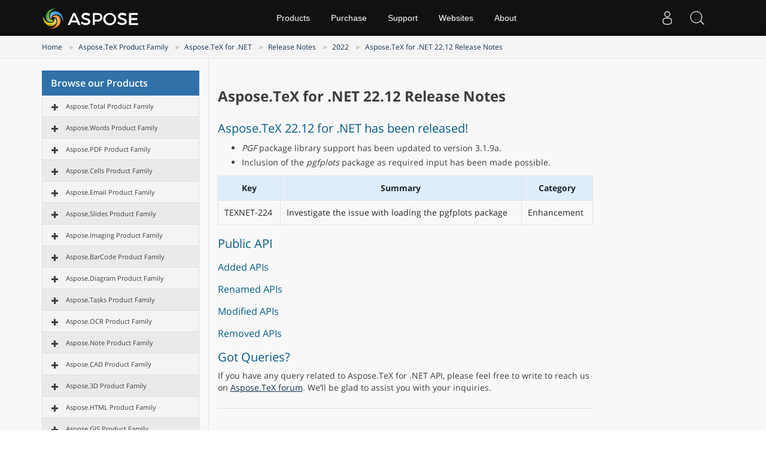

--- FILE ---
content_type: text/html
request_url: https://releases.aspose.com/tex/net/release-notes/2022/aspose-tex-for-net-22-12-release-notes/
body_size: 27212
content:
<!doctype html><html class=no-js lang=en><head><meta charset=utf-8><meta http-equiv=x-ua-compatible content="IE=edge"><title>Aspose.TeX for .NET 22.12 Release Notes</title><meta name=description content="C# .NET API Solution for developers to manipulate and process TeX and LaTeX files. Release Notes of Aspose.TeX API solution for .NET | Release 2022.12"><meta name=viewport content="width=device-width,minimum-scale=1"><link rel=canonical href=https://releases.aspose.com/tex/net/release-notes/2022/aspose-tex-for-net-22-12-release-notes/><link rel=alternate hreflang=x-default href=https://releases.aspose.com/tex/net/release-notes/2022/aspose-tex-for-net-22-12-release-notes/><meta name=robots content="index, follow"><link rel=apple-touch-icon sizes=180x180 href=/res_repo/apple-touch-icon.png><link rel=icon type=image/png href=/res_repo/favicon-32x32.png sizes=32x32><link rel=icon type=image/png href=/res_repo/favicon-16x16.png sizes=16x16><link rel=mask-icon href=/res_repo/safari-pinned-tab.svg color=#055c85><meta name=theme-color content="#ffffff"><meta property="og:title" content="Aspose.TeX for .NET 22.12 Release Notes "><meta property="og:description" content="C# .NET API Solution for developers to manipulate and process TeX and LaTeX files. Release Notes of Aspose.TeX API solution for .NET | Release 2022.12"><meta property="og:type" content="article"><meta property="og:url" content="https://releases.aspose.com/tex/net/release-notes/2022/aspose-tex-for-net-22-12-release-notes/"><meta itemprop=name content="Aspose.TeX for .NET 22.12 Release Notes"><meta itemprop=description content="C# .NET API Solution for developers to manipulate and process TeX and LaTeX files. Release Notes of Aspose.TeX API solution for .NET | Release 2022.12"><meta itemprop=wordCount content="85"><meta name=twitter:card content="summary"><meta name=twitter:title content="Aspose.TeX for .NET 22.12 Release Notes"><meta name=twitter:description content="C# .NET API Solution for developers to manipulate and process TeX and LaTeX files. Release Notes of Aspose.TeX API solution for .NET | Release 2022.12"><script async src="https://www.googletagmanager.com/gtag/js?id=G-W0DG8XJWKL"></script>
<script>window.dataLayer=window.dataLayer||[];function gtag(){dataLayer.push(arguments)}gtag("js",new Date),gtag("config","G-W0DG8XJWKL")</script><link href=/css/bootstrap.css rel=stylesheet type=text/css><script src=https://releases.aspose.com/res_repo/js/jquery-1.10.2.min.js></script><style>.btn,.subscibe-rhs .btn{-webkit-user-select:none;-moz-user-select:none;-ms-user-select:none}.breadcrumb>li,.downloadandnotes a.btn.dwnam3,.footer2anchor,.glyphicon{display:inline-block}.fa,.glyphicon{-moz-osx-font-smoothing:grayscale}.bottomenuitems ul,.fa-ul,.socialicon ul{list-style-type:none}button,h1,h2,h3,h4,input{font-family:inherit}img,pre,tr{page-break-inside:avoid}p,pre{margin:0 0 11px}pre{word-break:break-all;word-wrap:break-word}button,h1,h2,h3,h4,input,pre code{color:inherit}.list-packages .package,pre{word-wrap:break-word}.page-package-details .body-tabs .nav-tabs>li>a,.page-package-details .gh-link,.page-package-details .used-by-count,.page-package-details .used-by-desc{font-family:segoe ui,helvetica neue,Helvetica,Arial,sans-serif}.breadcrumb,.docs-list li,.list-unstyled,.nav,.noprint2,.pager{list-style:none}hr{-webkit-box-sizing:content-box;-moz-box-sizing:content-box;box-sizing:content-box}.loginanchor ul li,.subscibe-rhs .form-control,.topsection{box-sizing:border-box;box-sizing:border-box}button,input{font:inherit}table{border-spacing:0;border-collapse:collapse;border-spacing:0}@media print{img,pre,tr{page-break-inside:avoid}*,:after,:before{color:#000!important;text-shadow:none!important;background:0 0!important;-webkit-box-shadow:none!important;box-shadow:none!important}a,a:visited{text-decoration:underline}a[href]:after{content:" (" attr(href)")"}a[href^="#"]:after,a[href^="javascript:"]:after{content:""}pre{border:1px solid #999}thead{display:table-header-group}img{max-width:100%!important}h2,h3,p{orphans:3;widows:3}h2,h3{page-break-after:avoid}.table{border-collapse:collapse!important}.table td,.table th{background-color:#fff!important}}.glyphicon{position:relative;top:1px;font-family:glyphicons halflings;font-style:normal;font-weight:400;line-height:1;-webkit-font-smoothing:antialiased}.breadcrumb>li+li:before{padding:0 5px;color:#ccc;content:"►"}.glyphicon-asterisk:before{content:"\002a"}.glyphicon-plus:before{content:"\002b"}.glyphicon-eur:before,.glyphicon-euro{content:"\20ac"}.glyphicon-minus:before{content:"\2212"}.glyphicon-cloud:before{content:"\2601"}.glyphicon-envelope:before{content:"\2709"}.glyphicon-pencil:before{content:"\270f"}.glyphicon-glass:before{content:"\e001"}.glyphicon-music:before{content:"\e002"}.glyphicon-search:before{content:"\e003"}.glyphicon-heart:before{content:"\e005"}.glyphicon-star:before{content:"\e006"}.glyphicon-star-empty:before{content:"\e007"}.glyphicon-user:before{content:"\e008"}.glyphicon-film:before{content:"\e009"}.glyphicon-th-large:before{content:"\e010"}.glyphicon-th:before{content:"\e011"}.glyphicon-th-list:before{content:"\e012"}.glyphicon-ok:before{content:"\e013"}.glyphicon-remove:before{content:"\e014"}.glyphicon-zoom-in:before{content:"\e015"}.glyphicon-zoom-out:before{content:"\e016"}.glyphicon-off:before{content:"\e017"}.glyphicon-signal:before{content:"\e018"}.glyphicon-cog:before{content:"\e019"}.glyphicon-trash:before{content:"\e020"}.glyphicon-home:before{content:"\e021"}.glyphicon-file:before{content:"\e022"}.glyphicon-time:before{content:"\e023"}.glyphicon-road:before{content:"\e024"}.glyphicon-download-alt:before{content:"\e025"}.glyphicon-download:before{content:"\e026"}.glyphicon-upload:before{content:"\e027"}.glyphicon-inbox:before{content:"\e028"}.glyphicon-play-circle:before{content:"\e029"}.glyphicon-repeat:before{content:"\e030"}.glyphicon-refresh:before{content:"\e031"}.glyphicon-list-alt:before{content:"\e032"}.glyphicon-lock:before{content:"\e033"}.glyphicon-flag:before{content:"\e034"}.glyphicon-headphones:before{content:"\e035"}.glyphicon-volume-off:before{content:"\e036"}.glyphicon-volume-down:before{content:"\e037"}.glyphicon-volume-up:before{content:"\e038"}.glyphicon-qrcode:before{content:"\e039"}.glyphicon-barcode:before{content:"\e040"}.glyphicon-tag:before{content:"\e041"}.glyphicon-tags:before{content:"\e042"}.glyphicon-book:before{content:"\e043"}.glyphicon-bookmark:before{content:"\e044"}.glyphicon-print:before{content:"\e045"}.glyphicon-camera:before{content:"\e046"}.glyphicon-font:before{content:"\e047"}.glyphicon-bold:before{content:"\e048"}.glyphicon-italic:before{content:"\e049"}.glyphicon-text-height:before{content:"\e050"}.glyphicon-text-width:before{content:"\e051"}.glyphicon-align-left:before{content:"\e052"}.glyphicon-align-center:before{content:"\e053"}.glyphicon-align-right:before{content:"\e054"}.glyphicon-align-justify:before{content:"\e055"}.glyphicon-list:before{content:"\e056"}.glyphicon-indent-left:before{content:"\e057"}.glyphicon-indent-right:before{content:"\e058"}.glyphicon-facetime-video:before{content:"\e059"}.glyphicon-picture:before{content:"\e060"}.glyphicon-map-marker:before{content:"\e062"}.glyphicon-adjust:before{content:"\e063"}.glyphicon-tint:before{content:"\e064"}.glyphicon-edit:before{content:"\e065"}.glyphicon-share:before{content:"\e066"}.glyphicon-check:before{content:"\e067"}.glyphicon-move:before{content:"\e068"}.glyphicon-step-backward:before{content:"\e069"}.glyphicon-fast-backward:before{content:"\e070"}.glyphicon-backward:before{content:"\e071"}.glyphicon-play:before{content:"\e072"}.glyphicon-pause:before{content:"\e073"}.glyphicon-stop:before{content:"\e074"}.glyphicon-forward:before{content:"\e075"}.glyphicon-fast-forward:before{content:"\e076"}.glyphicon-step-forward:before{content:"\e077"}.glyphicon-eject:before{content:"\e078"}.glyphicon-chevron-left:before{content:"\e079"}.glyphicon-chevron-right:before{content:"\e080"}.glyphicon-plus-sign:before{content:"\e081"}.glyphicon-minus-sign:before{content:"\e082"}.glyphicon-remove-sign:before{content:"\e083"}.glyphicon-ok-sign:before{content:"\e084"}.glyphicon-question-sign:before{content:"\e085"}.glyphicon-info-sign:before{content:"\e086"}.glyphicon-screenshot:before{content:"\e087"}.glyphicon-remove-circle:before{content:"\e088"}.glyphicon-ok-circle:before{content:"\e089"}.glyphicon-ban-circle:before{content:"\e090"}.glyphicon-arrow-left:before{content:"\e091"}.glyphicon-arrow-right:before{content:"\e092"}.glyphicon-arrow-up:before{content:"\e093"}.glyphicon-arrow-down:before{content:"\e094"}.glyphicon-share-alt:before{content:"\e095"}.glyphicon-resize-full:before{content:"\e096"}.glyphicon-resize-small:before{content:"\e097"}.glyphicon-exclamation-sign:before{content:"\e101"}.glyphicon-gift:before{content:"\e102"}.glyphicon-leaf:before{content:"\e103"}.glyphicon-fire:before{content:"\e104"}.glyphicon-eye-open:before{content:"\e105"}.glyphicon-eye-close:before{content:"\e106"}.glyphicon-warning-sign:before{content:"\e107"}.glyphicon-plane:before{content:"\e108"}.glyphicon-calendar:before{content:"\e109"}.glyphicon-random:before{content:"\e110"}.glyphicon-comment:before{content:"\e111"}.glyphicon-magnet:before{content:"\e112"}.glyphicon-chevron-up:before{content:"\e113"}.glyphicon-chevron-down:before{content:"\e114"}.glyphicon-retweet:before{content:"\e115"}.glyphicon-shopping-cart:before{content:"\e116"}.glyphicon-folder-close:before{content:"\e117"}.glyphicon-folder-open:before{content:"\e118"}.glyphicon-resize-vertical:before{content:"\e119"}.glyphicon-resize-horizontal:before{content:"\e120"}.glyphicon-hdd:before{content:"\e121"}.glyphicon-bullhorn:before{content:"\e122"}.glyphicon-bell:before{content:"\e123"}.glyphicon-certificate:before{content:"\e124"}.glyphicon-thumbs-up:before{content:"\e125"}.glyphicon-thumbs-down:before{content:"\e126"}.glyphicon-hand-right:before{content:"\e127"}.glyphicon-hand-left:before{content:"\e128"}.glyphicon-hand-up:before{content:"\e129"}.glyphicon-hand-down:before{content:"\e130"}.glyphicon-circle-arrow-right:before{content:"\e131"}.glyphicon-circle-arrow-left:before{content:"\e132"}.glyphicon-circle-arrow-up:before{content:"\e133"}.glyphicon-circle-arrow-down:before{content:"\e134"}.glyphicon-globe:before{content:"\e135"}.glyphicon-wrench:before{content:"\e136"}.glyphicon-tasks:before{content:"\e137"}.glyphicon-filter:before{content:"\e138"}.glyphicon-briefcase:before{content:"\e139"}.glyphicon-fullscreen:before{content:"\e140"}.glyphicon-dashboard:before{content:"\e141"}.glyphicon-paperclip:before{content:"\e142"}.glyphicon-heart-empty:before{content:"\e143"}.glyphicon-link:before{content:"\e144"}.glyphicon-phone:before{content:"\e145"}.glyphicon-pushpin:before{content:"\e146"}.glyphicon-usd:before{content:"\e148"}.glyphicon-gbp:before{content:"\e149"}.glyphicon-sort:before{content:"\e150"}.glyphicon-sort-by-alphabet:before{content:"\e151"}.glyphicon-sort-by-alphabet-alt:before{content:"\e152"}.glyphicon-sort-by-order:before{content:"\e153"}.glyphicon-sort-by-order-alt:before{content:"\e154"}.glyphicon-sort-by-attributes:before{content:"\e155"}.glyphicon-sort-by-attributes-alt:before{content:"\e156"}.glyphicon-unchecked:before{content:"\e157"}.glyphicon-expand:before{content:"\e158"}.glyphicon-collapse-down:before{content:"\e159"}.glyphicon-collapse-up:before{content:"\e160"}.glyphicon-log-in:before{content:"\e161"}.glyphicon-flash:before{content:"\e162"}.glyphicon-log-out:before{content:"\e163"}.glyphicon-new-window:before{content:"\e164"}.glyphicon-record:before{content:"\e165"}.glyphicon-save:before{content:"\e166"}.glyphicon-open:before{content:"\e167"}.glyphicon-saved:before{content:"\e168"}.glyphicon-import:before{content:"\e169"}.glyphicon-export:before{content:"\e170"}.glyphicon-send:before{content:"\e171"}.glyphicon-floppy-disk:before{content:"\e172"}.glyphicon-floppy-saved:before{content:"\e173"}.glyphicon-floppy-remove:before{content:"\e174"}.glyphicon-floppy-save:before{content:"\e175"}.glyphicon-floppy-open:before{content:"\e176"}.glyphicon-credit-card:before{content:"\e177"}.glyphicon-transfer:before{content:"\e178"}.glyphicon-cutlery:before{content:"\e179"}.glyphicon-header:before{content:"\e180"}.glyphicon-compressed:before{content:"\e181"}.glyphicon-earphone:before{content:"\e182"}.glyphicon-phone-alt:before{content:"\e183"}.glyphicon-tower:before{content:"\e184"}.glyphicon-stats:before{content:"\e185"}.glyphicon-sd-video:before{content:"\e186"}.glyphicon-hd-video:before{content:"\e187"}.glyphicon-subtitles:before{content:"\e188"}.glyphicon-sound-stereo:before{content:"\e189"}.glyphicon-sound-dolby:before{content:"\e190"}.glyphicon-sound-5-1:before{content:"\e191"}.glyphicon-sound-6-1:before{content:"\e192"}.glyphicon-sound-7-1:before{content:"\e193"}.glyphicon-copyright-mark:before{content:"\e194"}.glyphicon-registration-mark:before{content:"\e195"}.glyphicon-cloud-download:before{content:"\e197"}.glyphicon-cloud-upload:before{content:"\e198"}.glyphicon-tree-conifer:before{content:"\e199"}.glyphicon-tree-deciduous:before{content:"\e200"}.glyphicon-cd:before{content:"\e201"}.glyphicon-save-file:before{content:"\e202"}.glyphicon-open-file:before{content:"\e203"}.glyphicon-level-up:before{content:"\e204"}.glyphicon-copy:before{content:"\e205"}.glyphicon-paste:before{content:"\e206"}.glyphicon-key:before{content:"\1f511"}.glyphicon-alert:before{content:"\e209"}.glyphicon-equalizer:before{content:"\e210"}.glyphicon-king:before{content:"\e211"}.glyphicon-queen:before{content:"\e212"}.glyphicon-pawn:before{content:"\e213"}.glyphicon-bishop:before{content:"\e214"}.glyphicon-knight:before{content:"\e215"}.glyphicon-baby-formula:before{content:"\e216"}.glyphicon-tent:before{content:"\26fa"}.glyphicon-blackboard:before{content:"\e218"}.glyphicon-bed:before{content:"\e219"}.glyphicon-apple:before{content:"\f8ff"}.glyphicon-erase:before{content:"\e221"}.glyphicon-hourglass:before{content:"\231b"}.glyphicon-lamp:before{content:"\e223"}.glyphicon-duplicate:before{content:"\e224"}.glyphicon-piggy-bank:before{content:"\e225"}.glyphicon-scissors:before{content:"\e226"}.glyphicon-bitcoin:before,.glyphicon-btc:before,.glyphicon-xbt:before{content:"\e227"}.glyphicon-jpy:before,.glyphicon-yen:before{content:"\00a5"}.glyphicon-rub:before,.glyphicon-ruble:before{content:"\20bd"}.glyphicon-scale:before{content:"\e230"}.glyphicon-ice-lolly:before{content:"\e231"}.glyphicon-ice-lolly-tasted:before{content:"\e232"}.glyphicon-education:before{content:"\e233"}.glyphicon-option-horizontal:before{content:"\e234"}.glyphicon-option-vertical:before{content:"\e235"}.glyphicon-menu-hamburger:before{content:"\e236"}.glyphicon-modal-window:before{content:"\e237"}.glyphicon-oil:before{content:"\e238"}.glyphicon-grain:before{content:"\e239"}.glyphicon-sunglasses:before{content:"\e240"}.glyphicon-text-size:before{content:"\e241"}.glyphicon-text-color:before{content:"\e242"}.glyphicon-text-background:before{content:"\e243"}.glyphicon-object-align-top:before{content:"\e244"}.glyphicon-object-align-bottom:before{content:"\e245"}.glyphicon-object-align-horizontal:before{content:"\e246"}.glyphicon-object-align-left:before{content:"\e247"}.glyphicon-object-align-vertical:before{content:"\e248"}.glyphicon-object-align-right:before{content:"\e249"}.glyphicon-triangle-right:before{content:"\e250"}.glyphicon-triangle-left:before{content:"\e251"}.glyphicon-triangle-bottom:before{content:"\e252"}.glyphicon-triangle-top:before{content:"\e253"}.glyphicon-console:before{content:"\e254"}.glyphicon-superscript:before{content:"\e255"}.glyphicon-subscript:before{content:"\e256"}.glyphicon-menu-left:before{content:"\e257"}.glyphicon-menu-right:before{content:"\e258"}.glyphicon-menu-down:before{content:"\e259"}.glyphicon-menu-up:before{content:"\e260"}a:focus{outline-offset:-2px}.form-control:focus,.modal,.togglebtn,a:active,a:hover{outline:0}ul{margin-top:0;margin-bottom:10px}pre{overflow:auto}.container,.container-fluid,.footersubscribe .container{padding-right:15px;padding-left:15px;margin-right:auto;margin-left:auto}.col-md-12,.col-md-3,.col-md-6,.col-md-9,.col-sm-1,.col-sm-11,.col-sm-3,.col-sm-9,.col-xs-12{position:relative;min-height:1px;padding-right:15px;padding-left:15px}.col-xs-12{float:left;width:100%}.btn{-ms-touch-action:manipulation;touch-action:manipulation;user-select:none}.btn:active:focus,.btn:focus{outline:dotted thin;outline-offset:-2px}.btn-danger{color:#fff;background-color:#d9534f;border-color:#d43f3a}.btn-danger:focus{color:#fff;background-color:#c9302c;border-color:#761c19}.btn-danger:active,.btn-danger:hover{color:#fff;background-color:#c9302c;border-color:#ac2925}.btn-danger:active:focus,.btn-danger:active:hover{color:#fff;background-color:#ac2925;border-color:#761c19}.btn-danger:active{background-image:none}.fade{opacity:0;-webkit-transition:opacity .15s linear;-o-transition:opacity .15s linear;transition:opacity .15s linear}.breadcrumb{padding:8px 15px;margin-bottom:20px;background-color:#f5f5f5;border-radius:4px}.breadcrumb>li+li:before{padding:0 5px;color:#ccc;content:"►"}.list-group{padding-left:0;margin-bottom:20px}.list-group-item{position:relative;display:block;padding:10px 15px;margin-bottom:-1px;border:1px solid #ddd}.list-group-item:last-child{margin-bottom:0;border-bottom-right-radius:4px;border-bottom-left-radius:4px}.modal{right:0;bottom:0;overflow:hidden;-webkit-overflow-scrolling:touch}.modal.fade .modal-dialog{-webkit-transition:-webkit-transform .3s ease-out;-o-transition:-o-transform .3s ease-out;-webkit-transform:translate(0,-25%);-ms-transform:translate(0,-25%);-o-transform:translate(0,-25%);transition:transform .3s ease-out;transform:translate(0,-50px)}.modal-content{-webkit-background-clip:padding-box;-webkit-box-shadow:0 3px 9px rgba(0,0,0,.5);box-shadow:0 3px 9px rgba(0,0,0,.5)}@media(min-width:768px){.modal-dialog{width:600px;margin:30px auto}.modal-content{-webkit-box-shadow:0 5px 15px rgba(0,0,0,.5);box-shadow:0 5px 15px rgba(0,0,0,.5)}}.container-fluid:after,.container-fluid:before,.container:after,.container:before,.nav:after,.nav:before,.pager:after,.pager:before,.row:after,.row:before{display:table;content:" "}.container-fluid:after,.container:after,.nav:after,.pager:after,.row:after{clear:both}.list-group-item{background:#f4f4f4}.list-title{background:#3071a9;color:#fff;padding:10px 15px;margin:0;font-size:16px;font-weight:600}.sep1,.vpanel ul{font-size:15px}.list-group-item:first-child{border-top-left-radius:0;border-top-right-radius:0;border-top:0 solid #fff}.treeview li:nth-child(2n){background:#eaeaea}.treeview .list-group-item{font-size:12px;white-space:nowrap}#tree li:hover,li.list-group-item.node-tree.active-child{color:#fff;background-color:#428bca}.bcrumb1{background:#f4f4f4!important;border-bottom:1px solid #e9e9e9}.bcrumb1 .breadcrumb{margin-bottom:0;background:0 0;border-radius:0;font-size:12px;padding:10px 10px 10px 0}.bcrumb1 .stickytopheight{margin-top:-90px!important;position:absolute;height:85px!important}.vpanel-left .lhs1{border-right:0;border-left:1px solid #e3e3e3}.vpanel-left .vpanel{border-right:1px solid #e3e3e3}.content2 .lhs1{border-right:0 solid #e3e3e3;padding-bottom:30px}.content2 .vpanel{padding-top:20px;padding-bottom:45px;display:inline-block}#dbToolbar,#langModal,.btn-plain,.btn-showmenu,.btn-showside,.loginanchor ul,.navheader,.profile-title,.profile-title-divider,.tab-content>.tab-pane,.topheadermenus ul,.treeview-toggle,div#msg1,div#msg2{display:none}@media(max-width:640px){.col-md-12,.col-md-3,.col-md-9,.col-xs-12{width:100%;padding:0}.vpanel-left .lhs1,.vpanel-left .vpanel{border:0 solid #fff!important}}@media(min-width:768px)and (max-width:1024px){.col-md-9.lhs1.col-xs-12.mobilehide{width:60%!important}}@media(min-width:621px)and (max-width:1024px){.col-md-3.vpanel{width:40%!important;float:left!important;padding-left:0!important}.container{width:100%!important}.fa{display:inline-block;font-family:FontAwesome;font-style:normal;font-weight:400;line-height:1;-webkit-font-smoothing:antialiased;-moz-osx-font-smoothing:grayscale}.pull-left{float:left}.fa-clock-o:before{content:"\f017"}.fa-book:before{content:"\f02d"}.fa-twitter:before{content:"\f099"}.fa-facebook:before{content:"\f09a"}.fa-rss:before{content:"\f09e"}.fa-linkedin:before{content:"\f0e1"}.fa-github-alt:before{content:"\f113"}.fa-stack-overflow:before{content:"\f16c"}}.page-package-details h3{color:#055d85}.bottomenuitems ul li a,.topheadermenus a{color:#fff!important;text-decoration:none}#DynabicMenuFooter{display:table;width:100%}.userloginbox .userlogin{padding:0 5px!important;display:block!important;color:#eaeaea!important;max-height:60px!important;font-size:18px;cursor:pointer}.topsection button+div a{float:left;line-height:50px;margin-top:5px}@media(max-width:480px){.userlogstatus{width:100px}.topsearchboxdiv{display:none!important}}@media(max-width:1024px) and (min-width:0px){.menuitems ul li li,.menuitems ul ul{width:100%!important;margin-top:0!important}.menuitems ul li li a:after,.menuitems ul ul{display:none!important}.menuitems ul ul{position:relative!important;background:#000!important;border-radius:0!important;float:left}.menuitems{right:0!important;width:280px!important;left:inherit!important;overflow-y:auto;margin:0;clear:both;position:absolute;top:60px;background:#fff;padding-right:0;max-height:500px!important;height:inherit}.menuitems ul{margin-left:0!important;text-align:left}.menuitems ul li{margin-left:0!important;width:100%!important}.menuitems ul li a{line-height:40px!important;margin:0!important}.menuitems ul li a:after{float:right;content:"\f107";font-size:16px;font-family:Fontawesome;color:#999}.menuitems ul li:hover a:after{float:right;content:"\f106";font-size:16px;font-family:Fontawesome;color:#fff}.menuitems ul li li{padding:0!important}.menuitems ul li li a{padding:2px 15px!important;line-height:35px!important}.menuitems ul li:hover{background:0 0!important}.menuitems ul li li a:hover{background:#439cda!important}}@media(max-width:668px){.topsection button+div a{max-width:185px}.userlogstatus{width:100px!important}.venturelogo a{width:185px!important;background-size:165px!important;background-position:0 0!important}.subscibe-box{display:block;align-items:center;padding:20px 10px!important;box-sizing:border-box}.subscibe-lhs h3,.subscibe-lhs p{text-align:center}.subscibe-rhs form{margin-top:30px!important}.subscibe-lhs,.subscibe-rhs{width:100%;margin:0;display:inline;text-align:left}.subscibe-rhs form input{border-radius:0!important;display:inline!important;width:100%!important;margin:0 0 10px!important;min-height:45px!important;float:left!important}.subscibe-rhs form button{display:block;vertical-align:top;min-height:45px;margin:0 auto;width:100%}}.node-tree:not(.node-disabled):hover,pre{background-color:#f5f5f5}@media(max-width:350px){.userlogstatus{width:75px!important}}@media(max-width:320px){.venturelogo a{width:165px!important;background-size:180px!important;background-position:0 8px!important}.userlogstatus{width:80px!important}#DynabicMenuInnerDiv .topsection .venturelogo a{width:135px!important;background-size:135px!important;background-position:50%!important;height:60px}}@media(max-width:1024px){.topheader .menuitems,.topsearchboxdiv,.topurlink.moblink,div#DynabicMenuUserControlsclone{display:block!important}.productmenubox a b,.productmenubox em{font-size:14px!important;display:inline!important;font-weight:400!important}.topsearchboxdiv{z-index:999999;position:relative}.topurlink.moblink:hover{background:#2072a7;color:#fff}.desklink,.menuitems ul li:hover .productmenubox a:after,.topurlink.moblink:after{display:none!important}.menuitems ul li a{box-sizing:border-box!important}.topheader .menuitems{transition:.5s ease-in-out;left:-300px!important;background:#222}.productmenubox{width:100%!important;max-width:100%}.topheadermenus li ul .productmenubox a{padding:10px 15px!important;display:block;width:100%}.productmenubox em{font-style:normal!important;float:none!important;white-space:nowrap!important}.productmenubox a b{clear:none!important}.menuitems ul li a.mobileanchor:after,.menuitems ul li:hover a.mobileanchor:after{background-image:url(https://cms.admin.containerize.com/templates/aspose/App_Themes/V3/images/menu-icons.svg)!important;background-size:26px 903.052px!important;background-repeat:no-repeat!important;background-color:transparent!important;border-radius:0!important;font-size:0;display:inline-block;width:20px;height:28px}.subscibe-box{box-sizing:border-box;padding:20px}.footercol .socialicon ul a,.footercol .socialicon ul li{height:26px!important;max-height:26px!important;min-height:26px!important;width:26px;max-width:26px;min-width:26px}.socialicon{width:95%;display:block}.menuitems ul li a.mobileanchor:after{background-position:0 -532px}.menuitems ul li:hover a.mobileanchor:after{background-position:0 -563px}.userloginbox.desklink{padding-top:0!important}.menuitems ul li a:after{font-size:0!important}}.lang-selector a{cursor:pointer;color:#fff!important}#DynabicMenuInnerDiv{margin-bottom:60px}body{padding:0;background-color:#fff!important}a:hover,a,a:focus,a:hover{text-decoration:none!important}.footerbottom ul,.topheader ul{list-style:none;margin:0;padding:0}.footerbottom ul li,.topheader ul li{float:left;list-style-image:none!important}.topheader{float:left;width:100%;min-width:1000px;height:60px;background:#111;box-shadow:0 -10px 10px -10px #000 inset;font-family:Arial,Verdana,Tahoma;top:0;position:fixed;z-index:9999999}.topsection{width:1170px;margin:0 auto;padding:0 15px}.venturelogo a{float:left;width:165px!important;height:50px;line-height:50px;background:url(https://www.aspose.com/images/aspose/aspose-logo.svg)0 0/165px no-repeat;margin-top:5px}.menuitems{height:60px;padding:0!important}.topheadermenus a{font-size:14px;margin:0 .25em;display:block;line-height:60px;padding:0 1em}.footer2col a,.footer2col p{font-size:11px!important;color:#868484!important;font-family:Arial,Verdana,Tahoma}#langModal a,#langModal a:focus,#langModal a:hover,#langModal a:visited,.footer2col a{text-decoration:none!important}.topheadermenus li:hover ul{display:block;float:left;width:175px;position:absolute;background:#333;color:#fff}.topheadermenus li li{width:100%;float:left;font-size:13px;margin:5px 0 0}.topheadermenus li li a{font-size:13px;line-height:32px!important;margin:0!important}.topheadermenus li a:hover,.topheadermenus li li:focus{background:#3ca3d9;color:#fff}.footerbottom{float:left;width:100%;position:relative;background:#222;background:-moz-linear-gradient(top,#222 30%,#444 100%);background:-webkit-linear-gradient(top,#222 30%,#444 100%);background:linear-gradient(to bottom,#222 30%,#444 100%)}.footercol{width:100%;margin:0 auto;padding:35px 0;text-align:center}.socialicon{width:auto;display:table;margin:30px auto 40px}.socialicon ul{padding:0;margin:0}.socialicon ul a{padding:8px 10px!important;margin:0 2px;border-radius:100%;color:#818692!important;text-align:center;display:block;height:25px;font-size:20px;line-height:30px}.bottomenuitems{width:auto;display:inline-block;margin:0 auto 20px}.bottomenuitems ul{margin:0;padding:0}.bottomenuitems ul li,.fa-pull-left,.userloginbox,.venturelogo{float:left}.bottomenuitems ul li a{padding:0;margin:0 15px;text-align:center;display:block;font-size:14px;font-weight:400;text-transform:capitalize;font-family:open sans,sans-serif}.bottomenuitems ul li a:hover,.footer2col a:hover{color:#3ca3d9!important;text-decoration:none}.footer2bar{float:left;width:100%;height:52px;background:#242323;background:-moz-linear-gradient(top,#242323 0,#333 100%);background:-webkit-linear-gradient(top,#242323 0,#333 100%);background:linear-gradient(to bottom,#242323 0,#333 100%);border-bottom:3px solid #222}.footer2col{width:100%;margin:0 auto;text-align:center}.icon-bar,.icon-bar+.icon-bar{margin-top:4px}.footer2col p{margin:0 10px 0 0;line-height:22px}.footer2col a{margin:0!important;padding:0!important;line-height:52px}.footerbottom .socialicon a:hover i:before,.socialicon a:hover{color:#fff!important}.sep1{color:#818692}.togglebtn{max-width:52px;cursor:pointer;position:relative;float:right;border:1px solid transparent}.icon-bar{transform:rotate(0);padding:0;left:0;display:block;top:0;transition:.3s ease-in-out;background:#888}.togglebtn .icon-bar{display:block;width:20px;height:2px;border-radius:1px}.togglebtn{display:none;background:#333;margin:0 0 0 5px;min-height:60px;border-radius:0}.footerbottom i{font-style:normal}#DynabicMenuUserControlsclone,#site-search-form label.clip,.flag-24:after,.flag-24:before,.footercol .socialicon .fa:after,.footercol .socialicon .fa:before,.icon.glyphicon:empty,.moblink,.topurlink.moblink:after,.treeview span.indent,li.linkmobile{display:none!important}.userloginbox{position:relative;padding-top:0!important}.userloginbox ul ul{position:absolute;right:0;background:#222;padding:10px;min-width:200px;box-shadow:0 3px 6px rgb(0 0 0/.2);top:60px;z-index:9}.tab-content>.active,.userloginbox:hover ul ul,article,aside,div.highlight:hover .copy-code,input[type=file],pre:hover .copy-code,section{display:block}.loginanchor ul li{display:block;width:100%;padding-bottom:0}.userloginbox:hover ul ul a{font-size:14px!important;color:#fff!important;display:block!important;padding:5px!important;margin-bottom:5px}.userloginbox ul ul a:hover{color:#fff;background:#1a89d0}.footer2text{text-align:center;display:inline-block}.footer2col p{display:inline;float:none!important}@media(max-width:1024px) and (min-width:0px){.footer2anchor,.footer2col p{display:table!important}.menuitems li a:after,.menuitems ul li a:after{float:right;content:"\f107";font-size:16px;font-family:Fontawesome;color:#999}.menuitems ul,.menuitems ul li{margin-left:0!important}.menuitems ul li li,.menuitems ul ul{width:100%!important;margin-top:0!important}.menuitems ul li li a:after,.menuitems ul ul{display:none!important}.menuitems ul ul{position:relative!important;background:#000!important;border-radius:0!important;float:left}.menuitems{right:0!important;width:280px!important;left:inherit!important;overflow-y:auto;margin:0;clear:both;position:absolute;top:60px;background:#fff;padding-right:0;max-height:500px!important;height:inherit}.menuitems ul li{width:100%!important}.menuitems ul li a{line-height:40px!important;margin:0!important}.menuitems ul li:hover a:after{float:right;content:"\f106";font-size:16px;font-family:Fontawesome;color:#fff}.menuitems ul li li{padding:0!important}.menuitems ul li li a{padding:2px 15px!important;line-height:35px!important}.menuitems ul li:hover{background:0 0!important}.menuitems ul li li a:hover{background:#439cda!important}}@media(max-width:1024px){.topheadermenus li.linkmobile{display:block!important}.topheader,.topsection{width:100%;min-width:100%;max-width:100%;padding:0!important;z-index:9999!important}.togglebtn{display:block}.menuitems{display:none}.venturelogo{margin-left:10px}.footer2bar{background:#000!important;height:inherit}.footer2col,.footercol{width:100%!important}.footer2anchor,.footer2text{display:block;clear:both;height:20px;background:#000!important}.footer2anchor,.footer2col p{float:none!important;text-align:center;line-height:16px;background:#000!important;width:100%;display:table;clear:both}}@media(max-width:768px){.icon.expand-icon.glyphicon.glyphicon-hide{font-size:12px;line-height:0}.breadcrumb>li{display:block;margin:0;padding:0;width:100%}.breadcrumb>li+li:before{display:none}.treeview-toggle{background:0 0;border:0;float:right;display:block!important;outline:0;margin:0;padding:0}.bottomenuitems ul li.sep1,.hidetree,.sep1{display:none!important}.content2 .vpanel{padding-bottom:0}.glyphicon.expand-icon:before{content:"+"}.socialicon ul li{width:inherit!important;min-height:40px;float:none;display:inline-block}.bottomenuitems ul li{margin:0 10px 10px!important;float:none!important;display:inline-block!important}.bottomenuitems ul{display:table!important;text-align:center!important}.bottomenuitems ul li a{margin:0}.footer2anchor,.footer2col p{line-height:50px!important}}.footercol .socialicon a i,body .lang-selector:hover{background-color:transparent!important}.desklink{display:block!important}@media(max-width:1024px){.togglebtn{float:left;margin:0 5px 0 0!important}.menuitems{right:inherit!important;left:0!important}.productmenubox a b,.productmenubox em{font-size:14px!important;display:inline!important;font-weight:400!important}.topsearchboxdiv{z-index:999999;position:relative}.topurlink.moblink:hover{background:#3ca3d9;color:#fff}.menuitems ul li:hover .productmenubox a:after,.topurlink.moblink:after{display:none!important}.menuitems ul li a{box-sizing:border-box!important}.topheader .menuitems{display:block!important;transition:.5s ease-in-out;left:-300px!important;background:#222}.productmenubox{width:100%!important;max-width:100%}.topheadermenus li ul .productmenubox a{padding:10px 15px!important;display:block;width:100%}.productmenubox em{font-style:normal!important;float:none!important;white-space:nowrap!important}.productmenubox a b{clear:none!important}}.subscibe-rhs .btn,.subscibe-rhs .form-control{padding:6px 12px;line-height:1.42857143;background-image:none}.twocolmenu.topheadermenus li:first-child:hover ul{width:inherit!important}.productmenubox{width:500px;float:left;display:block}.topheadermenus li .productmenubox a,.topheadermenus li .websitesmenubox a{line-height:20px!important;margin:10px 0 0;float:left;padding:5px 15px!important;display:inline-block;width:33.33%;box-sizing:border-box}.topheadermenus li .productmenubox a:hover{background:#3ca3d9!important;color:#fff!important}.productmenubox a b{font-size:12px;display:block;clear:both;font-weight:400}.productmenubox em{font-style:normal;float:left;font-size:16px;font-weight:600}.footersubscribe{background:#006bb0;padding:30px 0}.subscibe-box{width:100%;margin:0 auto;display:flex;align-items:center;padding:20px;font-family:open sans,sans-serif}.subscibe-lhs{width:50%;margin:0;display:inline;text-align:left}.footersubscribe .row{margin:0 -15px}.subscibe-lhs p{font-size:14px;font-weight:400;color:#e8e8e8;margin:0}.subscibe-rhs{width:50%;margin:0;display:inline-block;text-align:left}.subscibe-rhs form{display:block;clear:both;width:100%}.subscibe-rhs form input{border-radius:0!important;display:inline!important;width:70%!important;margin:0 0 0 30px!important;min-height:45px!important;float:left!important}.subscibe-rhs form button{display:inline-block;vertical-align:top;min-height:45px}#subscribe_message p{text-align:center;color:#fff}.subscibe-rhs .form-control{height:50px;font-size:14px;color:#555;background-color:#fff;border:0 solid #ccc}.footersubscribe .col-md-12{min-height:1px}@media(min-width:1200px){.footersubscribe .container{width:1170px}}.subscibe-rhs .btn-danger{color:#fff;border-color:#d43f3a}.btn,.subscibe-rhs .btn{border:1px solid transparent;cursor:pointer}.subscibe-rhs .btn{user-select:none;display:inline-block;margin-bottom:0;font-size:14px;font-weight:400;text-align:center;white-space:nowrap;vertical-align:middle;user-select:none;border-radius:0;min-height:50px}@media(max-width:800px) and (min-width:669px){.subscibe-rhs form input{width:60%!important}}@media(max-width:668px){div#DynabicMenuUserControlsclone{display:block!important}.subscibe-box{display:block;align-items:center;padding:20px 10px!important;box-sizing:border-box}.subscibe-lhs h3,.subscibe-lhs p{text-align:center}.subscibe-rhs form{margin-top:30px!important}.subscibe-lhs,.subscibe-rhs{width:100%;margin:0;display:inline;text-align:left}.subscibe-rhs form input{border-radius:0!important;display:inline!important;width:100%!important;margin:0 0 10px!important;min-height:45px!important;float:left!important}.subscibe-rhs form button{display:block;vertical-align:top;min-height:45px;margin:0 auto;width:100%}}#subscribe_message,.lang-close{text-align:center;color:#fff}.fa-quora:before{content:"\f2c4"}@media(max-width:993px) and (min-width:967px){.subscibe-rhs form input{margin:0!important}}@media(max-width:1170px) and (min-width:668px){.topsection{max-width:100%;width:100%}.desklink{display:block!important}}.footercol .socialicon ul a{padding:0!important;height:26px!important;max-height:26px!important;min-height:26px!important;max-width:26px;min-width:26px;width:26px}.footercol .socialicon a i{width:20px;height:20px;display:block;background-repeat:no-repeat!important;padding:5px;margin:0 auto;background-image:url(https://www.aspose.com/images/common/menu-icons.svg);background-size:26px 903.052px;filter:brightness(100)}.footercol .socialicon a:hover i{filter:brightness(1.5)}.socialicon ul{display:flex;flex-flow:wrap;align-items:center;justify-content:center}.socialicon ul li{margin:10px 8px}.footercol .socialicon .fa-facebook{background-position:-5px -210px!important}.footercol .socialicon .fa-twitter{background-position:-5px -240px!important}.footercol .socialicon .fa-linkedin{background-position:-5px -300px!important}.footercol .socialicon .fa-stack-overflow{background-position:-5px -330px!important}.footercol .socialicon .fa-github-alt{background-position:-5px -360px!important}.footercol .socialicon .fa-rss{background-position:-5px -510px!important}.footercol .socialicon .fa-quora{background-position:-5px -598px!important}@media(max-width:1700px) and (min-width:1200px){.footerbottom .bottomenuitems ul li a{margin:0 15px!important}}.topsearchboxdiv{display:inline-block;float:left;padding:0}.lang-selector{z-index:9;cursor:pointer;float:right;position:relative;min-width:100px!important}.lang-selector a{font-size:14px;display:flex;align-items:center;justify-content:space-between;text-transform:uppercase}.userlogstatus #DynabicMenuUserControls{display:flex;justify-content:end;align-items:center}.userlogstatus{width:120px!important;min-width:120px!important;max-width:120px!important;float:right}.lang-selector,.topsearchboxdiv,.userloginbox .userlogin,.userloginbox.desklink{display:flex!important;align-items:center;justify-content:center;height:60px;margin:0;min-width:50px;max-width:50px}.menuitems,nav h1{margin:0 auto!important}.menuitems{display:table}.togglebtn{padding:0 10px!important}.lang-selector,.topsearchboxdiv,.userloginbox.desklink{transition:.3s ease-in-out}.lang-selector:hover,.topsearchboxdiv:hover,.userloginbox.desklink:hover{background:#3ca3d9!important}.topsearchbtn{height:60px;display:flex;align-items:center;justify-content:center;min-width:50px}.lang-selector:hover>a,.topsearchbtn:hover img,.userlogin:hover img{filter:brightness(100);filter:none!important;color:#3ca3d9!important}#DynabicMenuInnerDiv .venturelogo a{transition:none!important}@media(max-width:1366px){body .bottomenuitems ul{display:flex!important;flex-flow:wrap;align-items:flex-start;justify-content:start}.bottomenuitems ul li{width:25%;margin-bottom:10px}.sep1{display:none}.bottomenuitems ul li a{text-align:left!important;text-indent:25%;text-indent:0}}#DynabicMenuUserControls .userloginbox .userlogin{padding:inherit!important;display:flex!important;color:#cd5c5c!important;max-height:inherit!important;font-size:inherit!important;cursor:inherit!important;margin-bottom:inherit!important}.menuitems{float:none!important}.topheadermenus.twocolmenu li:hover a.mobileanchor{background:#2072a7!important}.topheader .topheadermenus li .productmenubox a{min-width:25%;max-width:25%;width:25%;padding:6px 15px!important}.productmenubox{max-width:650px;min-width:650px}.font-0{font-size:0!important;height:0;width:0;display:block}.subscibe-lhs h3{font-size:20px;font-weight:600;color:#fefefe;margin:0 0 5px;text-transform:none;line-height:20px}body .lang-selector a{text-transform:inherit!important}@media(max-width:1024px){.menuitems ul li a.mobileanchor:after,.menuitems ul li:hover a.mobileanchor:after{background-image:url(https://www.aspose.com/images/common/menu-icons.svg)!important;background-size:26px 903.052px!important;background-repeat:no-repeat!important;background-color:transparent!important;border-radius:0!important;font-size:0;display:inline-block;width:20px;height:28px}.subscibe-box{box-sizing:border-box;padding:20px}.footercol .socialicon ul a,.footercol .socialicon ul li{height:26px!important;max-height:26px!important;min-height:26px!important;width:26px;max-width:26px;min-width:26px}.socialicon{width:95%;display:block}.menuitems ul li a.mobileanchor:after{background-position:0 -532px}.menuitems ul li:hover a.mobileanchor:after{background-position:0 -563px}.userloginbox.desklink{padding-top:0!important}.menuitems ul li a:after{font-size:0!important}.topheader .menuitems{display:block!important;transition:.5s ease-in-out;left:-300px!important;background:#222}.topheader .topheadermenus li .productmenubox a{min-width:100%;max-width:100%;width:100%}.productmenubox{max-width:100%;min-width:100%}}.subscibe-rhs .btn-danger{background:#a51e1d}.lang-close:after,.lang-close:before{content:'';left:0;width:12px;height:2px;background:#fff;margin:11px 6px;top:0}.websitesmenubox{max-width:600px;min-width:60px}.websitesmenuwrapper{display:block;float:left;width:500px!important;position:absolute;background:#333;color:#fff}.topheader .topheadermenus li .websitesmenubox a{min-width:25%;max-width:25%;width:25%;padding:6px 13px!important}.modal{position:fixed;top:0;left:0;z-index:1049;display:none;width:100%;height:100%;overflow-x:hidden;overflow-y:auto}.modal-dialog{position:relative;width:auto;margin:.5rem;pointer-events:none}@media(prefers-reduced-motion:reduce){.modal.fade .modal-dialog{transition:none}}.modal-dialog-centered{display:flex;align-items:center;min-height:calc(100% - 1rem)}.modal-content{position:relative;display:flex;flex-direction:column;width:100%;pointer-events:auto;background-color:#fff;background-clip:padding-box;border:1px solid rgba(0,0,0,.2);border-radius:.3rem;outline:0}.modal-body{position:relative;flex:auto;padding:1rem}@media(min-width:576px){.modal-dialog{max-width:500px;margin:1.75rem auto}.modal-dialog-centered{min-height:calc(100% - 3.5rem)}}.langbox{margin:0;width:20%!important;flex:none}#langModal a{color:#fff;font-size:14px!important;padding:10px 0;display:block}.rowbox{display:flex;align-items:center;justify-content:center;flex-flow:wrap}.lang-close{position:absolute;z-index:999999;background:#dc4342!important;top:-10px;right:-10px;width:24px;height:24px;border-radius:100%;padding:0;line-height:21px;cursor:pointer;display:flex;align-items:center;justify-content:center}.fa,.fa-stack{display:inline-block}.lang-close img{display:none;width:14px;height:14px;filter:invert(1)}.lang-close:before{position:absolute;transform:rotate(-45deg)}.lang-close:after{position:absolute;transform:rotate(45deg)}.lang-close:hover{transform:scale(1.1)}.col.langbox{flex-grow:inherit;flex-basis:inherit}.fa-fw,.fa-li,.fa-stack-1x,.fa-stack-2x,.pager{text-align:center}.langbox span{align-items:center;text-align:center!important;display:block}@media(max-width:768px){.lang-selector,.topsearchboxdiv,.userloginbox .userlogin,.userloginbox.desklink{min-width:40px!important;max-width:40px!important}.userlogstatus{margin-right:5px;width:120px!important;max-width:120px!important;min-width:120px!important}.lang-selector,.topsearchboxdiv,.userlogin{margin:0!important}.lang-selector,.topsearchboxdiv,.userloginbox .userlogin,.userloginbox.desklink{margin:0}.topsearchbtn img,.userlogin img{max-width:20px}.lang-selector{max-width:55px!important;min-width:55px!important}.langbox{width:30%!important;text-align:left}.lang-close{right:0!important}.lang-selector a{font-size:0}body .lang-selector{min-width:35px!important;margin:0!important;width:35px!important}.main-container{padding:0 15px!important;margin:0!important;width:100%!important;min-width:100%!important}}.breadcrumb a,body .lang-selector{margin-right:5px!important}.subscibe-rhs #subscribe_fields input{min-height:50px!important;max-width:60%!important}@media(max-width:992px) and (min-width:0px){.subscibe-rhs #subscribe_fields input{max-width:100%!important;width:100%!important;margin:0!important}}@media(max-width:668px){.bottomenuitems ul li{width:100%;margin-left:0!important}.sep1{display:none}.bottomenuitems ul li a{text-align:center!important;text-indent:0}body .lang-selector#localswitch a{font-size:0!important}body div#DynabicMenuInnerDiv .venturelogo a{background-size:150px!important;width:150px!important;background-position:50%!important;margin-top:0!important;min-height:60px!important}.package-title{margin-top:15px;flex-wrap:wrap;justify-content:space-around}}body .lang-selector#localswitch a{color:#fff;cursor:pointer;font-size:14px!important}body .lang-selector{min-width:inherit!important;width:inherit!important;max-width:inherit!important;white-space:nowrap}.langbox a:hover{color:#fff!important;background:#222}.lang-selector .flag-24{width:18px;height:18px;background:url(https://www.aspose.com/images/common/globe-ico.png)0 0/cover;display:block!important}.fa-facebook-f:before,.fa-facebook:before{content:"\f09a"}.fa-feed:before,.fa-rss:before{content:"\f09e"}.container:after,.container:before,.row:after,.row:before{content:" "}@media screen and (max-width:768px){.container{width:-webkit-calc(100vw - 20px);width:calc(100vw - 20px)}}h1,h2,h3{font-weight:500;line-height:1.1}@font-face{font-family:FontAwesome;font-display:swap;src:url(https://cms.admin.containerize.com/templates/aspose/App_Themes/V3/fonts/fontawesome-webfont.eot?v=4.6.3);src:url(https://cms.admin.containerize.com/templates/aspose/App_Themes/V3/fonts/fontawesome-webfont.eot?#iefix&v=4.6.3)format('embedded-opentype'),url(https://cms.admin.containerize.com/templates/aspose/App_Themes/V3/fonts/fontawesome-webfont.ttf?v=4.6.3)format('truetype'),url(https://cms.admin.containerize.com/templates/aspose/App_Themes/V3/fonts/fontawesome-webfont.svg?v=4.6.3#fontawesomeregular)format('svg');font-weight:400;font-style:normal}.fa{font:14px/1 FontAwesome;font-size:inherit;text-rendering:auto;-webkit-font-smoothing:antialiased}.fa-lg{font-size:1.33333333em;line-height:.75em;vertical-align:-15%}.fa-2x,.fa-stack-2x{font-size:2em}.fa-3x{font-size:3em}.fa-4x{font-size:4em}.fa-5x{font-size:5em}.fa-fw{width:1.28571429em}.fa-ul{padding-left:0;margin-left:2.14285714em}.contentjumpto,.copy-button,.fa-ul>li,.fessWrapper .order,.js-toggle,.ms-Icon-ul li,.repotopbar form,div.highlight,pre{position:relative}.fa-li{position:absolute;left:-2.14285714em;width:2.14285714em;top:.14285714em}.fa-li.fa-lg{left:-1.85714286em}.fa-border{padding:.2em .25em .15em;border:.08em solid #eee;border-radius:.1em}.fa-pull-right,.js-toggle i,.pull-right{float:right}.fa.fa-pull-left,.fa.pull-left{margin-right:.3em}.fa.fa-pull-right,.fa.pull-right{margin-left:.3em}.fa-spin{-webkit-animation:2s linear infinite fa-spin;animation:2s linear infinite fa-spin}.fa-pulse{-webkit-animation:1s steps(8)infinite fa-spin;animation:1s steps(8)infinite fa-spin}@-webkit-keyframes fa-spin{0%{-webkit-transform:rotate(0);transform:rotate(0)}100%{-webkit-transform:rotate(359deg);transform:rotate(359deg)}}@keyframes fa-spin{0%{-webkit-transform:rotate(0);transform:rotate(0)}100%{-webkit-transform:rotate(359deg);transform:rotate(359deg)}}.fa-rotate-90{-webkit-transform:rotate(90deg);-ms-transform:rotate(90deg);transform:rotate(90deg)}.fa-rotate-180{-webkit-transform:rotate(180deg);-ms-transform:rotate(180deg);transform:rotate(180deg)}.fa-rotate-270{-webkit-transform:rotate(270deg);-ms-transform:rotate(270deg);transform:rotate(270deg)}.fa-flip-horizontal{-webkit-transform:scale(-1,1);-ms-transform:scale(-1,1);transform:scale(-1,1)}.fa-flip-vertical{-webkit-transform:scale(1,-1);-ms-transform:scale(1,-1);transform:scale(1,-1)}:root .fa-flip-horizontal,:root .fa-flip-vertical,:root .fa-rotate-180,:root .fa-rotate-270,:root .fa-rotate-90{filter:none}.fa-stack{position:relative;width:2em;height:2em;line-height:2em;vertical-align:middle}.fa-stack-1x,.fa-stack-2x{position:absolute;left:0;width:100%}.fa-stack-1x{line-height:inherit}.fa-inverse{color:#fff}.fa-glass:before{content:"\f000"}.fa-music:before{content:"\f001"}.fa-search:before{content:"\f002"}.fa-envelope-o:before{content:"\f003"}.fa-heart:before{content:"\f004"}.fa-star:before{content:"\f005"}.fa-star-o:before{content:"\f006"}.fa-user:before{content:"\f007"}.fa-film:before{content:"\f008"}.fa-th-large:before{content:"\f009"}.fa-th:before{content:"\f00a"}.fa-th-list:before{content:"\f00b"}.fa-check:before{content:"\f00c"}.fa-close:before,.fa-remove:before,.fa-times:before{content:"\f00d"}.fa-search-plus:before{content:"\f00e"}.fa-search-minus:before{content:"\f010"}.fa-power-off:before{content:"\f011"}.fa-signal:before{content:"\f012"}.fa-cog:before,.fa-gear:before{content:"\f013"}.fa-trash-o:before{content:"\f014"}.fa-home:before{content:"\f015"}.fa-file-o:before{content:"\f016"}.fa-clock-o:before{content:"\f017"}.fa-road:before{content:"\f018"}.fa-download:before{content:"\f019"}.fa-arrow-circle-o-down:before{content:"\f01a"}.fa-arrow-circle-o-up:before{content:"\f01b"}.fa-inbox:before{content:"\f01c"}.fa-play-circle-o:before{content:"\f01d"}.fa-repeat:before,.fa-rotate-right:before{content:"\f01e"}.fa-refresh:before{content:"\f021"}.fa-list-alt:before{content:"\f022"}.fa-lock:before{content:"\f023"}.fa-flag:before{content:"\f024"}.fa-headphones:before{content:"\f025"}.fa-volume-off:before{content:"\f026"}.fa-volume-down:before{content:"\f027"}.fa-volume-up:before{content:"\f028"}.fa-qrcode:before{content:"\f029"}.fa-barcode:before{content:"\f02a"}.fa-tag:before{content:"\f02b"}.fa-tags:before{content:"\f02c"}.fa-book:before{content:"\f02d"}.fa-bookmark:before{content:"\f02e"}.fa-print:before{content:"\f02f"}.fa-camera:before{content:"\f030"}.fa-font:before{content:"\f031"}.fa-bold:before{content:"\f032"}.fa-italic:before{content:"\f033"}.fa-text-height:before{content:"\f034"}.fa-text-width:before{content:"\f035"}.fa-align-left:before{content:"\f036"}.fa-align-center:before{content:"\f037"}.fa-align-right:before{content:"\f038"}.fa-align-justify:before{content:"\f039"}.fa-list:before{content:"\f03a"}.fa-dedent:before,.fa-outdent:before{content:"\f03b"}.fa-indent:before{content:"\f03c"}.fa-video-camera:before{content:"\f03d"}.fa-image:before,.fa-photo:before,.fa-picture-o:before{content:"\f03e"}.fa-pencil:before{content:"\f040"}.fa-map-marker:before{content:"\f041"}.fa-adjust:before{content:"\f042"}.fa-tint:before{content:"\f043"}.fa-edit:before,.fa-pencil-square-o:before{content:"\f044"}.fa-share-square-o:before{content:"\f045"}.fa-check-square-o:before{content:"\f046"}.fa-arrows:before{content:"\f047"}.fa-step-backward:before{content:"\f048"}.fa-fast-backward:before{content:"\f049"}.fa-backward:before{content:"\f04a"}.fa-play:before{content:"\f04b"}.fa-pause:before{content:"\f04c"}.fa-stop:before{content:"\f04d"}.fa-forward:before{content:"\f04e"}.fa-fast-forward:before{content:"\f050"}.fa-step-forward:before{content:"\f051"}.fa-eject:before{content:"\f052"}.fa-chevron-left:before{content:"\f053"}.fa-chevron-right:before{content:"\f054"}.fa-plus-circle:before{content:"\f055"}.fa-minus-circle:before{content:"\f056"}.fa-times-circle:before{content:"\f057"}.fa-check-circle:before{content:"\f058"}.fa-question-circle:before{content:"\f059"}.fa-info-circle:before{content:"\f05a"}.fa-crosshairs:before{content:"\f05b"}.fa-times-circle-o:before{content:"\f05c"}.fa-check-circle-o:before{content:"\f05d"}.fa-ban:before{content:"\f05e"}.fa-arrow-left:before{content:"\f060"}.fa-arrow-right:before{content:"\f061"}.fa-arrow-up:before{content:"\f062"}.fa-arrow-down:before{content:"\f063"}.fa-mail-forward:before,.fa-share:before{content:"\f064"}.fa-expand:before{content:"\f065"}.fa-compress:before{content:"\f066"}.fa-plus:before{content:"\f067"}.fa-minus:before{content:"\f068"}.fa-asterisk:before{content:"\f069"}.fa-exclamation-circle:before{content:"\f06a"}.fa-gift:before{content:"\f06b"}.fa-leaf:before{content:"\f06c"}.fa-fire:before{content:"\f06d"}.fa-eye:before{content:"\f06e"}.fa-eye-slash:before{content:"\f070"}.fa-exclamation-triangle:before,.fa-warning:before{content:"\f071"}.fa-plane:before{content:"\f072"}.fa-calendar:before{content:"\f073"}.fa-random:before{content:"\f074"}.fa-comment:before{content:"\f075"}.fa-magnet:before{content:"\f076"}.fa-chevron-up:before{content:"\f077"}.fa-chevron-down:before{content:"\f078"}.fa-retweet:before{content:"\f079"}.fa-shopping-cart:before{content:"\f07a"}.fa-folder:before{content:"\f07b"}.fa-folder-open:before{content:"\f07c"}.fa-arrows-v:before{content:"\f07d"}.fa-arrows-h:before{content:"\f07e"}.fa-bar-chart-o:before,.fa-bar-chart:before{content:"\f080"}.fa-twitter-square:before{content:"\f081"}.fa-facebook-square:before{content:"\f082"}.fa-camera-retro:before{content:"\f083"}.fa-key:before{content:"\f084"}.fa-cogs:before,.fa-gears:before{content:"\f085"}.fa-comments:before{content:"\f086"}.fa-thumbs-o-up:before{content:"\f087"}.fa-thumbs-o-down:before{content:"\f088"}.fa-star-half:before{content:"\f089"}.fa-heart-o:before{content:"\f08a"}.fa-sign-out:before{content:"\f08b"}.fa-linkedin-square:before{content:"\f08c"}.fa-thumb-tack:before{content:"\f08d"}.fa-external-link:before{content:"\f08e"}.fa-sign-in:before{content:"\f090"}.fa-trophy:before{content:"\f091"}.fa-github-square:before{content:"\f092"}.fa-upload:before{content:"\f093"}.fa-lemon-o:before{content:"\f094"}.fa-phone:before{content:"\f095"}.fa-square-o:before{content:"\f096"}.fa-bookmark-o:before{content:"\f097"}.fa-phone-square:before{content:"\f098"}.fa-twitter:before{content:"\f099"}.fa-github:before{content:"\f09b"}.fa-unlock:before{content:"\f09c"}.fa-credit-card:before{content:"\f09d"}.fa-hdd-o:before{content:"\f0a0"}.fa-bullhorn:before{content:"\f0a1"}.fa-bell:before{content:"\f0f3"}.fa-certificate:before{content:"\f0a3"}.fa-hand-o-right:before{content:"\f0a4"}.fa-hand-o-left:before{content:"\f0a5"}.fa-hand-o-up:before{content:"\f0a6"}.fa-hand-o-down:before{content:"\f0a7"}.fa-arrow-circle-left:before{content:"\f0a8"}.fa-arrow-circle-right:before{content:"\f0a9"}.fa-arrow-circle-up:before{content:"\f0aa"}.fa-arrow-circle-down:before{content:"\f0ab"}.fa-globe:before{content:"\f0ac"}.fa-wrench:before{content:"\f0ad"}.fa-tasks:before{content:"\f0ae"}.fa-filter:before{content:"\f0b0"}.fa-briefcase:before{content:"\f0b1"}.fa-arrows-alt:before{content:"\f0b2"}.fa-group:before,.fa-users:before{content:"\f0c0"}.fa-chain:before,.fa-link:before{content:"\f0c1"}.fa-cloud:before{content:"\f0c2"}.fa-flask:before{content:"\f0c3"}.fa-cut:before,.fa-scissors:before{content:"\f0c4"}.fa-copy:before,.fa-files-o:before{content:"\f0c5"}.fa-paperclip:before{content:"\f0c6"}.fa-floppy-o:before,.fa-save:before{content:"\f0c7"}.fa-square:before{content:"\f0c8"}.fa-bars:before,.fa-navicon:before,.fa-reorder:before{content:"\f0c9"}.fa-list-ul:before{content:"\f0ca"}.fa-list-ol:before{content:"\f0cb"}.fa-strikethrough:before{content:"\f0cc"}.fa-underline:before{content:"\f0cd"}.fa-table:before{content:"\f0ce"}.fa-magic:before{content:"\f0d0"}.fa-truck:before{content:"\f0d1"}.fa-pinterest:before{content:"\f0d2"}.fa-pinterest-square:before{content:"\f0d3"}.fa-google-plus-square:before{content:"\f0d4"}.fa-google-plus:before{content:"\f0d5"}.fa-money:before{content:"\f0d6"}.fa-caret-down:before{content:"\f0d7"}.fa-caret-up:before{content:"\f0d8"}.fa-caret-left:before{content:"\f0d9"}.fa-caret-right:before{content:"\f0da"}.fa-columns:before{content:"\f0db"}.fa-sort:before,.fa-unsorted:before{content:"\f0dc"}.fa-sort-desc:before,.fa-sort-down:before{content:"\f0dd"}.fa-sort-asc:before,.fa-sort-up:before{content:"\f0de"}.fa-envelope:before{content:"\f0e0"}.fa-linkedin:before{content:"\f0e1"}.fa-rotate-left:before,.fa-undo:before{content:"\f0e2"}.fa-gavel:before,.fa-legal:before{content:"\f0e3"}.fa-dashboard:before,.fa-tachometer:before{content:"\f0e4"}.fa-comment-o:before{content:"\f0e5"}.fa-comments-o:before{content:"\f0e6"}.fa-bolt:before,.fa-flash:before{content:"\f0e7"}.fa-sitemap:before{content:"\f0e8"}.fa-umbrella:before{content:"\f0e9"}.fa-clipboard:before,.fa-paste:before{content:"\f0ea"}.fa-lightbulb-o:before{content:"\f0eb"}.fa-exchange:before{content:"\f0ec"}.fa-cloud-download:before{content:"\f0ed"}.fa-cloud-upload:before{content:"\f0ee"}.fa-user-md:before{content:"\f0f0"}.fa-stethoscope:before{content:"\f0f1"}.fa-suitcase:before{content:"\f0f2"}.fa-bell-o:before{content:"\f0a2"}.fa-coffee:before{content:"\f0f4"}.fa-cutlery:before{content:"\f0f5"}.fa-file-text-o:before{content:"\f0f6"}.fa-building-o:before{content:"\f0f7"}.fa-hospital-o:before{content:"\f0f8"}.fa-ambulance:before{content:"\f0f9"}.fa-medkit:before{content:"\f0fa"}.fa-fighter-jet:before{content:"\f0fb"}.fa-beer:before{content:"\f0fc"}.fa-h-square:before{content:"\f0fd"}.fa-plus-square:before{content:"\f0fe"}.fa-angle-double-left:before{content:"\f100"}.fa-angle-double-right:before{content:"\f101"}.fa-angle-double-up:before{content:"\f102"}.fa-angle-double-down:before{content:"\f103"}.fa-angle-left:before{content:"\f104"}.fa-angle-right:before{content:"\f105"}.fa-angle-down.fa-angle-up:before,.fa-angle-up:before{content:"\f106"}.fa-angle-down:before{content:"\f107"}.fa-desktop:before{content:"\f108"}.fa-laptop:before{content:"\f109"}.fa-tablet:before{content:"\f10a"}.fa-mobile-phone:before,.fa-mobile:before{content:"\f10b"}.fa-circle-o:before{content:"\f10c"}.fa-quote-left:before{content:"\f10d"}.fa-quote-right:before{content:"\f10e"}.fa-spinner:before{content:"\f110"}.fa-circle:before{content:"\f111"}.fa-mail-reply:before,.fa-reply:before{content:"\f112"}.fa-github-alt:before{content:"\f113"}.fa-folder-o:before{content:"\f114"}.fa-folder-open-o:before{content:"\f115"}.fa-smile-o:before{content:"\f118"}.fa-frown-o:before{content:"\f119"}.fa-meh-o:before{content:"\f11a"}.fa-gamepad:before{content:"\f11b"}.fa-keyboard-o:before{content:"\f11c"}.fa-flag-o:before{content:"\f11d"}.fa-flag-checkered:before{content:"\f11e"}.fa-terminal:before{content:"\f120"}.fa-code:before{content:"\f121"}.fa-mail-reply-all:before,.fa-reply-all:before{content:"\f122"}.fa-star-half-empty:before,.fa-star-half-full:before,.fa-star-half-o:before{content:"\f123"}.fa-location-arrow:before{content:"\f124"}.fa-crop:before{content:"\f125"}.fa-code-fork:before{content:"\f126"}.fa-chain-broken:before,.fa-unlink:before{content:"\f127"}.fa-question:before{content:"\f128"}.fa-info:before{content:"\f129"}.fa-exclamation:before{content:"\f12a"}.fa-superscript:before{content:"\f12b"}.fa-subscript:before{content:"\f12c"}.fa-eraser:before{content:"\f12d"}.fa-puzzle-piece:before{content:"\f12e"}.fa-microphone:before{content:"\f130"}.fa-microphone-slash:before{content:"\f131"}.fa-shield:before{content:"\f132"}.fa-calendar-o:before{content:"\f133"}.fa-fire-extinguisher:before{content:"\f134"}.fa-rocket:before{content:"\f135"}.fa-maxcdn:before{content:"\f136"}.fa-chevron-circle-left:before{content:"\f137"}.fa-chevron-circle-right:before{content:"\f138"}.fa-chevron-circle-up:before{content:"\f139"}.fa-chevron-circle-down:before{content:"\f13a"}.fa-html5:before{content:"\f13b"}.fa-css3:before{content:"\f13c"}.fa-anchor:before{content:"\f13d"}.fa-unlock-alt:before{content:"\f13e"}.fa-bullseye:before{content:"\f140"}.fa-ellipsis-h:before{content:"\f141"}.fa-ellipsis-v:before{content:"\f142"}.fa-rss-square:before{content:"\f143"}.fa-play-circle:before{content:"\f144"}.fa-ticket:before{content:"\f145"}.fa-minus-square:before{content:"\f146"}.fa-minus-square-o:before{content:"\f147"}.fa-level-up:before{content:"\f148"}.fa-level-down:before{content:"\f149"}.fa-check-square:before{content:"\f14a"}.fa-pencil-square:before{content:"\f14b"}.fa-external-link-square:before{content:"\f14c"}.fa-share-square:before{content:"\f14d"}.fa-compass:before{content:"\f14e"}.fa-caret-square-o-down:before,.fa-toggle-down:before{content:"\f150"}.fa-caret-square-o-up:before,.fa-toggle-up:before{content:"\f151"}.fa-caret-square-o-right:before,.fa-toggle-right:before{content:"\f152"}.fa-eur:before,.fa-euro:before{content:"\f153"}.fa-gbp:before{content:"\f154"}.fa-dollar:before,.fa-usd:before{content:"\f155"}.fa-inr:before,.fa-rupee:before{content:"\f156"}.fa-cny:before,.fa-jpy:before,.fa-rmb:before,.fa-yen:before{content:"\f157"}.fa-rouble:before,.fa-rub:before,.fa-ruble:before{content:"\f158"}.fa-krw:before,.fa-won:before{content:"\f159"}.fa-bitcoin:before,.fa-btc:before{content:"\f15a"}.fa-file:before{content:"\f15b"}.fa-file-text:before{content:"\f15c"}.fa-sort-alpha-asc:before{content:"\f15d"}.fa-sort-alpha-desc:before{content:"\f15e"}.fa-sort-amount-asc:before{content:"\f160"}.fa-sort-amount-desc:before{content:"\f161"}.fa-sort-numeric-asc:before{content:"\f162"}.fa-sort-numeric-desc:before{content:"\f163"}.fa-thumbs-up:before{content:"\f164"}.fa-thumbs-down:before{content:"\f165"}.fa-youtube-square:before{content:"\f166"}.fa-youtube:before{content:"\f167"}.fa-xing:before{content:"\f168"}.fa-xing-square:before{content:"\f169"}.fa-youtube-play:before{content:"\f16a"}.fa-dropbox:before{content:"\f16b"}.fa-stack-overflow:before{content:"\f16c"}.fa-instagram:before{content:"\f16d"}.fa-flickr:before{content:"\f16e"}.fa-adn:before{content:"\f170"}.fa-bitbucket:before{content:"\f171"}.fa-bitbucket-square:before{content:"\f172"}.fa-tumblr:before{content:"\f173"}.fa-tumblr-square:before{content:"\f174"}.fa-long-arrow-down:before{content:"\f175"}.fa-long-arrow-up:before{content:"\f176"}.fa-long-arrow-left:before{content:"\f177"}.fa-long-arrow-right:before{content:"\f178"}.fa-apple:before{content:"\f179"}.fa-windows:before{content:"\f17a"}.fa-android:before{content:"\f17b"}.fa-linux:before{content:"\f17c"}.fa-dribbble:before{content:"\f17d"}.fa-skype:before{content:"\f17e"}.fa-foursquare:before{content:"\f180"}.fa-trello:before{content:"\f181"}.fa-female:before{content:"\f182"}.fa-male:before{content:"\f183"}.fa-gittip:before,.fa-gratipay:before{content:"\f184"}.fa-sun-o:before{content:"\f185"}.fa-moon-o:before{content:"\f186"}.fa-archive:before{content:"\f187"}.fa-bug:before{content:"\f188"}.fa-vk:before{content:"\f189"}.fa-weibo:before{content:"\f18a"}.fa-renren:before{content:"\f18b"}.fa-pagelines:before{content:"\f18c"}.fa-stack-exchange:before{content:"\f18d"}.fa-arrow-circle-o-right:before{content:"\f18e"}.fa-arrow-circle-o-left:before{content:"\f190"}.fa-caret-square-o-left:before,.fa-toggle-left:before{content:"\f191"}.fa-dot-circle-o:before{content:"\f192"}.fa-wheelchair:before{content:"\f193"}.fa-vimeo-square:before{content:"\f194"}.fa-try:before,.fa-turkish-lira:before{content:"\f195"}.fa-plus-square-o:before{content:"\f196"}.fa-space-shuttle:before{content:"\f197"}.fa-slack:before{content:"\f198"}.fa-envelope-square:before{content:"\f199"}.fa-wordpress:before{content:"\f19a"}.fa-openid:before{content:"\f19b"}.fa-bank:before,.fa-institution:before,.fa-university:before{content:"\f19c"}.fa-graduation-cap:before,.fa-mortar-board:before{content:"\f19d"}.fa-yahoo:before{content:"\f19e"}.fa-google:before{content:"\f1a0"}.fa-reddit:before{content:"\f1a1"}.fa-reddit-square:before{content:"\f1a2"}.fa-stumbleupon-circle:before{content:"\f1a3"}.fa-stumbleupon:before{content:"\f1a4"}.fa-delicious:before{content:"\f1a5"}.fa-digg:before{content:"\f1a6"}.fa-pied-piper-pp:before{content:"\f1a7"}.fa-pied-piper-alt:before{content:"\f1a8"}.fa-drupal:before{content:"\f1a9"}.fa-joomla:before{content:"\f1aa"}.fa-language:before{content:"\f1ab"}.fa-fax:before{content:"\f1ac"}.fa-building:before{content:"\f1ad"}.fa-child:before{content:"\f1ae"}.fa-paw:before{content:"\f1b0"}.fa-spoon:before{content:"\f1b1"}.fa-cube:before{content:"\f1b2"}.fa-cubes:before{content:"\f1b3"}.fa-behance:before{content:"\f1b4"}.fa-behance-square:before{content:"\f1b5"}.fa-steam:before{content:"\f1b6"}.fa-steam-square:before{content:"\f1b7"}.fa-recycle:before{content:"\f1b8"}.fa-automobile:before,.fa-car:before{content:"\f1b9"}.fa-cab:before,.fa-taxi:before{content:"\f1ba"}.fa-tree:before{content:"\f1bb"}.fa-spotify:before{content:"\f1bc"}.fa-deviantart:before{content:"\f1bd"}.fa-soundcloud:before{content:"\f1be"}.fa-database:before{content:"\f1c0"}.fa-file-pdf-o:before{content:"\f1c1"}.fa-file-word-o:before{content:"\f1c2"}.fa-file-excel-o:before{content:"\f1c3"}.fa-file-powerpoint-o:before{content:"\f1c4"}.fa-file-image-o:before,.fa-file-photo-o:before,.fa-file-picture-o:before{content:"\f1c5"}.fa-file-archive-o:before,.fa-file-zip-o:before{content:"\f1c6"}.fa-file-audio-o:before,.fa-file-sound-o:before{content:"\f1c7"}.fa-file-movie-o:before,.fa-file-video-o:before{content:"\f1c8"}.fa-file-code-o:before{content:"\f1c9"}.fa-vine:before{content:"\f1ca"}.fa-codepen:before{content:"\f1cb"}.fa-jsfiddle:before{content:"\f1cc"}.fa-life-bouy:before,.fa-life-buoy:before,.fa-life-ring:before,.fa-life-saver:before,.fa-support:before{content:"\f1cd"}.fa-circle-o-notch:before{content:"\f1ce"}.fa-ra:before,.fa-rebel:before,.fa-resistance:before{content:"\f1d0"}.fa-empire:before,.fa-ge:before{content:"\f1d1"}.fa-git-square:before{content:"\f1d2"}.fa-git:before{content:"\f1d3"}.fa-hacker-news:before,.fa-y-combinator-square:before,.fa-yc-square:before{content:"\f1d4"}.fa-tencent-weibo:before{content:"\f1d5"}.fa-qq:before{content:"\f1d6"}.fa-wechat:before,.fa-weixin:before{content:"\f1d7"}.fa-paper-plane:before,.fa-send:before{content:"\f1d8"}.fa-paper-plane-o:before,.fa-send-o:before{content:"\f1d9"}.fa-history:before{content:"\f1da"}.fa-circle-thin:before{content:"\f1db"}.fa-header:before{content:"\f1dc"}.fa-paragraph:before{content:"\f1dd"}.fa-sliders:before{content:"\f1de"}.fa-share-alt:before{content:"\f1e0"}.fa-share-alt-square:before{content:"\f1e1"}.fa-bomb:before{content:"\f1e2"}.fa-futbol-o:before,.fa-soccer-ball-o:before{content:"\f1e3"}.fa-tty:before{content:"\f1e4"}.fa-binoculars:before{content:"\f1e5"}.fa-plug:before{content:"\f1e6"}.fa-slideshare:before{content:"\f1e7"}.fa-twitch:before{content:"\f1e8"}.fa-yelp:before{content:"\f1e9"}.fa-newspaper-o:before{content:"\f1ea"}.fa-wifi:before{content:"\f1eb"}.fa-calculator:before{content:"\f1ec"}.fa-paypal:before{content:"\f1ed"}.fa-google-wallet:before{content:"\f1ee"}.fa-cc-visa:before{content:"\f1f0"}.fa-cc-mastercard:before{content:"\f1f1"}.fa-cc-discover:before{content:"\f1f2"}.fa-cc-amex:before{content:"\f1f3"}.fa-cc-paypal:before{content:"\f1f4"}.fa-cc-stripe:before{content:"\f1f5"}.fa-bell-slash:before{content:"\f1f6"}.fa-bell-slash-o:before{content:"\f1f7"}.fa-trash:before{content:"\f1f8"}.fa-copyright:before{content:"\f1f9"}.fa-at:before{content:"\f1fa"}.fa-eyedropper:before{content:"\f1fb"}.fa-paint-brush:before{content:"\f1fc"}.fa-birthday-cake:before{content:"\f1fd"}.fa-area-chart:before{content:"\f1fe"}.fa-pie-chart:before{content:"\f200"}.fa-line-chart:before{content:"\f201"}.fa-lastfm:before{content:"\f202"}.fa-lastfm-square:before{content:"\f203"}.fa-toggle-off:before{content:"\f204"}.fa-toggle-on:before{content:"\f205"}.fa-bicycle:before{content:"\f206"}.fa-bus:before{content:"\f207"}.fa-ioxhost:before{content:"\f208"}.fa-angellist:before{content:"\f209"}.fa-cc:before{content:"\f20a"}.fa-ils:before,.fa-shekel:before,.fa-sheqel:before{content:"\f20b"}.fa-meanpath:before{content:"\f20c"}.fa-buysellads:before{content:"\f20d"}.fa-connectdevelop:before{content:"\f20e"}.fa-dashcube:before{content:"\f210"}.fa-forumbee:before{content:"\f211"}.fa-leanpub:before{content:"\f212"}.fa-sellsy:before{content:"\f213"}.fa-shirtsinbulk:before{content:"\f214"}.fa-simplybuilt:before{content:"\f215"}.fa-skyatlas:before{content:"\f216"}.fa-cart-plus:before{content:"\f217"}.fa-cart-arrow-down:before{content:"\f218"}.fa-diamond:before{content:"\f219"}.fa-ship:before{content:"\f21a"}.fa-user-secret:before{content:"\f21b"}.fa-motorcycle:before{content:"\f21c"}.fa-street-view:before{content:"\f21d"}.fa-heartbeat:before{content:"\f21e"}.fa-venus:before{content:"\f221"}.fa-mars:before{content:"\f222"}.fa-mercury:before{content:"\f223"}.fa-intersex:before,.fa-transgender:before{content:"\f224"}.fa-transgender-alt:before{content:"\f225"}.fa-venus-double:before{content:"\f226"}.fa-mars-double:before{content:"\f227"}.fa-venus-mars:before{content:"\f228"}.fa-mars-stroke:before{content:"\f229"}.fa-mars-stroke-v:before{content:"\f22a"}.fa-mars-stroke-h:before{content:"\f22b"}.fa-neuter:before{content:"\f22c"}.fa-genderless:before{content:"\f22d"}.fa-facebook-official:before{content:"\f230"}.fa-pinterest-p:before{content:"\f231"}.fa-whatsapp:before{content:"\f232"}.fa-server:before{content:"\f233"}.fa-user-plus:before{content:"\f234"}.fa-user-times:before{content:"\f235"}.fa-bed:before,.fa-hotel:before{content:"\f236"}.fa-viacoin:before{content:"\f237"}.fa-train:before{content:"\f238"}.fa-subway:before{content:"\f239"}.fa-medium:before{content:"\f23a"}.fa-y-combinator:before,.fa-yc:before{content:"\f23b"}.fa-optin-monster:before{content:"\f23c"}.fa-opencart:before{content:"\f23d"}.fa-expeditedssl:before{content:"\f23e"}.fa-battery-4:before,.fa-battery-full:before{content:"\f240"}.fa-battery-3:before,.fa-battery-three-quarters:before{content:"\f241"}.fa-battery-2:before,.fa-battery-half:before{content:"\f242"}.fa-battery-1:before,.fa-battery-quarter:before{content:"\f243"}.fa-battery-0:before,.fa-battery-empty:before{content:"\f244"}.fa-mouse-pointer:before{content:"\f245"}.fa-i-cursor:before{content:"\f246"}.fa-object-group:before{content:"\f247"}.fa-object-ungroup:before{content:"\f248"}.fa-sticky-note:before{content:"\f249"}.fa-sticky-note-o:before{content:"\f24a"}.fa-cc-jcb:before{content:"\f24b"}.fa-cc-diners-club:before{content:"\f24c"}.fa-clone:before{content:"\f24d"}.fa-balance-scale:before{content:"\f24e"}.fa-hourglass-o:before{content:"\f250"}.fa-hourglass-1:before,.fa-hourglass-start:before{content:"\f251"}.fa-hourglass-2:before,.fa-hourglass-half:before{content:"\f252"}.fa-hourglass-3:before,.fa-hourglass-end:before{content:"\f253"}.fa-hourglass:before{content:"\f254"}.fa-hand-grab-o:before,.fa-hand-rock-o:before{content:"\f255"}.fa-hand-paper-o:before,.fa-hand-stop-o:before{content:"\f256"}.fa-hand-scissors-o:before{content:"\f257"}.fa-hand-lizard-o:before{content:"\f258"}.fa-hand-spock-o:before{content:"\f259"}.fa-hand-pointer-o:before{content:"\f25a"}.fa-hand-peace-o:before{content:"\f25b"}.fa-trademark:before{content:"\f25c"}.fa-registered:before{content:"\f25d"}.fa-creative-commons:before{content:"\f25e"}.fa-gg:before{content:"\f260"}.fa-gg-circle:before{content:"\f261"}.fa-tripadvisor:before{content:"\f262"}.fa-odnoklassniki:before{content:"\f263"}.fa-odnoklassniki-square:before{content:"\f264"}.fa-get-pocket:before{content:"\f265"}.fa-wikipedia-w:before{content:"\f266"}.fa-safari:before{content:"\f267"}.fa-chrome:before{content:"\f268"}.fa-firefox:before{content:"\f269"}.fa-opera:before{content:"\f26a"}.fa-internet-explorer:before{content:"\f26b"}.fa-television:before,.fa-tv:before{content:"\f26c"}.fa-contao:before{content:"\f26d"}.fa-500px:before{content:"\f26e"}.fa-amazon:before{content:"\f270"}.fa-calendar-plus-o:before{content:"\f271"}.fa-calendar-minus-o:before{content:"\f272"}.fa-calendar-times-o:before{content:"\f273"}.fa-calendar-check-o:before{content:"\f274"}.fa-industry:before{content:"\f275"}.fa-map-pin:before{content:"\f276"}.fa-map-signs:before{content:"\f277"}.fa-map-o:before{content:"\f278"}.fa-map:before{content:"\f279"}.fa-commenting:before{content:"\f27a"}.fa-commenting-o:before{content:"\f27b"}.fa-houzz:before{content:"\f27c"}.fa-vimeo:before{content:"\f27d"}.fa-black-tie:before{content:"\f27e"}.fa-fonticons:before{content:"\f280"}.fa-reddit-alien:before{content:"\f281"}.fa-edge:before{content:"\f282"}.fa-credit-card-alt:before{content:"\f283"}.fa-codiepie:before{content:"\f284"}.fa-modx:before{content:"\f285"}.fa-fort-awesome:before{content:"\f286"}.fa-usb:before{content:"\f287"}.fa-product-hunt:before{content:"\f288"}.fa-mixcloud:before{content:"\f289"}.fa-scribd:before{content:"\f28a"}.fa-pause-circle:before{content:"\f28b"}.fa-pause-circle-o:before{content:"\f28c"}.fa-stop-circle:before{content:"\f28d"}.fa-stop-circle-o:before{content:"\f28e"}.fa-shopping-bag:before{content:"\f290"}.fa-shopping-basket:before{content:"\f291"}.fa-hashtag:before{content:"\f292"}.fa-bluetooth:before{content:"\f293"}.fa-bluetooth-b:before{content:"\f294"}.fa-percent:before{content:"\f295"}.fa-gitlab:before{content:"\f296"}.fa-wpbeginner:before{content:"\f297"}.fa-wpforms:before{content:"\f298"}.fa-envira:before{content:"\f299"}.fa-universal-access:before{content:"\f29a"}.fa-wheelchair-alt:before{content:"\f29b"}.fa-question-circle-o:before{content:"\f29c"}.fa-blind:before{content:"\f29d"}.fa-audio-description:before{content:"\f29e"}.fa-volume-control-phone:before{content:"\f2a0"}.fa-braille:before{content:"\f2a1"}.fa-assistive-listening-systems:before{content:"\f2a2"}.fa-american-sign-language-interpreting:before,.fa-asl-interpreting:before{content:"\f2a3"}.fa-deaf:before,.fa-deafness:before,.fa-hard-of-hearing:before{content:"\f2a4"}.fa-glide:before{content:"\f2a5"}.fa-glide-g:before{content:"\f2a6"}.fa-sign-language:before,.fa-signing:before{content:"\f2a7"}.fa-low-vision:before{content:"\f2a8"}.fa-viadeo:before{content:"\f2a9"}.fa-viadeo-square:before{content:"\f2aa"}.fa-snapchat:before{content:"\f2ab"}.fa-snapchat-ghost:before{content:"\f2ac"}.fa-snapchat-square:before{content:"\f2ad"}.fa-pied-piper:before{content:"\f2ae"}.fa-first-order:before{content:"\f2b0"}.fa-yoast:before{content:"\f2b1"}.fa-themeisle:before{content:"\f2b2"}.fa-google-plus-circle:before,.fa-google-plus-official:before{content:"\f2b3"}.fa-fa:before,.fa-font-awesome:before{content:"\f2b4"}.sr-only{clip:rect(0,0,0,0);position:absolute;width:1px;height:1px;padding:0;margin:-1px;overflow:hidden;border:0}.sr-only-focusable:active,.sr-only-focusable:focus{position:static;width:auto;height:auto;margin:0;overflow:visible}@font-face{font-family:open sans;font-style:normal;font-weight:400;font-display:swap;src:local('Open Sans Regular'),local('OpenSans-Regular'),url(https://fonts.gstatic.com/s/opensans/v17/mem8YaGs126MiZpBA-UFWJ0bf8pkAp6a.woff2)format('woff2');unicode-range:U+460-52F,U+1C80-1C88,U+20B4,U+2DE0-2DFF,U+A640-A69F,U+FE2E-FE2F}@font-face{font-family:open sans;font-style:normal;font-weight:400;font-display:swap;src:local('Open Sans Regular'),local('OpenSans-Regular'),url(https://fonts.gstatic.com/s/opensans/v17/mem8YaGs126MiZpBA-UFUZ0bf8pkAp6a.woff2)format('woff2');unicode-range:U+400-45F,U+490-491,U+4B0-4B1,U+2116}@font-face{font-family:open sans;font-style:normal;font-weight:400;font-display:swap;src:local('Open Sans Regular'),local('OpenSans-Regular'),url(https://fonts.gstatic.com/s/opensans/v17/mem8YaGs126MiZpBA-UFWZ0bf8pkAp6a.woff2)format('woff2');unicode-range:U+1F??}@font-face{font-family:open sans;font-style:normal;font-weight:400;font-display:swap;src:local('Open Sans Regular'),local('OpenSans-Regular'),url(https://fonts.gstatic.com/s/opensans/v17/mem8YaGs126MiZpBA-UFVp0bf8pkAp6a.woff2)format('woff2');unicode-range:U+370-3FF}@font-face{font-family:open sans;font-style:normal;font-weight:400;font-display:swap;src:local('Open Sans Regular'),local('OpenSans-Regular'),url(https://fonts.gstatic.com/s/opensans/v17/mem8YaGs126MiZpBA-UFWp0bf8pkAp6a.woff2)format('woff2');unicode-range:U+102-103,U+110-111,U+128-129,U+168-169,U+1A0-1A1,U+1AF-1B0,U+1EA0-1EF9,U+20AB}@font-face{font-family:open sans;font-style:normal;font-weight:400;font-display:swap;src:local('Open Sans Regular'),local('OpenSans-Regular'),url(https://fonts.gstatic.com/s/opensans/v17/mem8YaGs126MiZpBA-UFW50bf8pkAp6a.woff2)format('woff2');unicode-range:U+100-24F,U+259,U+1E??,U+2020,U+20A0-20AB,U+20AD-20CF,U+2113,U+2C60-2C7F,U+A720-A7FF}@font-face{font-family:open sans;font-style:normal;font-weight:400;font-display:swap;src:local('Open Sans Regular'),local('OpenSans-Regular'),url(https://fonts.gstatic.com/s/opensans/v17/mem8YaGs126MiZpBA-UFVZ0bf8pkAg.woff2)format('woff2');unicode-range:U+??,U+131,U+152-153,U+2BB-2BC,U+2C6,U+2DA,U+2DC,U+2000-206F,U+2074,U+20AC,U+2122,U+2191,U+2193,U+2212,U+2215,U+FEFF,U+FFFD}@font-face{font-family:open sans;font-style:normal;font-weight:600;font-display:swap;src:local('Open Sans SemiBold'),local('OpenSans-SemiBold'),url(https://fonts.gstatic.com/s/opensans/v17/mem5YaGs126MiZpBA-UNirkOX-hpKKSTj5PW.woff2)format('woff2');unicode-range:U+460-52F,U+1C80-1C88,U+20B4,U+2DE0-2DFF,U+A640-A69F,U+FE2E-FE2F}@font-face{font-family:open sans;font-style:normal;font-weight:600;font-display:swap;src:local('Open Sans SemiBold'),local('OpenSans-SemiBold'),url(https://fonts.gstatic.com/s/opensans/v17/mem5YaGs126MiZpBA-UNirkOVuhpKKSTj5PW.woff2)format('woff2');unicode-range:U+400-45F,U+490-491,U+4B0-4B1,U+2116}@font-face{font-family:open sans;font-style:normal;font-weight:600;font-display:swap;src:local('Open Sans SemiBold'),local('OpenSans-SemiBold'),url(https://fonts.gstatic.com/s/opensans/v17/mem5YaGs126MiZpBA-UNirkOXuhpKKSTj5PW.woff2)format('woff2');unicode-range:U+1F??}@font-face{font-family:open sans;font-style:normal;font-weight:600;font-display:swap;src:local('Open Sans SemiBold'),local('OpenSans-SemiBold'),url(https://fonts.gstatic.com/s/opensans/v17/mem5YaGs126MiZpBA-UNirkOUehpKKSTj5PW.woff2)format('woff2');unicode-range:U+370-3FF}@font-face{font-family:open sans;font-style:normal;font-weight:600;font-display:swap;src:local('Open Sans SemiBold'),local('OpenSans-SemiBold'),url(https://fonts.gstatic.com/s/opensans/v17/mem5YaGs126MiZpBA-UNirkOXehpKKSTj5PW.woff2)format('woff2');unicode-range:U+102-103,U+110-111,U+128-129,U+168-169,U+1A0-1A1,U+1AF-1B0,U+1EA0-1EF9,U+20AB}@font-face{font-family:open sans;font-style:normal;font-weight:600;font-display:swap;src:local('Open Sans SemiBold'),local('OpenSans-SemiBold'),url(https://fonts.gstatic.com/s/opensans/v17/mem5YaGs126MiZpBA-UNirkOXOhpKKSTj5PW.woff2)format('woff2');unicode-range:U+100-24F,U+259,U+1E??,U+2020,U+20A0-20AB,U+20AD-20CF,U+2113,U+2C60-2C7F,U+A720-A7FF}@font-face{font-family:open sans;font-style:normal;font-weight:600;font-display:swap;src:local('Open Sans SemiBold'),local('OpenSans-SemiBold'),url(https://fonts.gstatic.com/s/opensans/v17/mem5YaGs126MiZpBA-UNirkOUuhpKKSTjw.woff2)format('woff2');unicode-range:U+??,U+131,U+152-153,U+2BB-2BC,U+2C6,U+2DA,U+2DC,U+2000-206F,U+2074,U+20AC,U+2122,U+2191,U+2193,U+2212,U+2215,U+FEFF,U+FFFD}@font-face{font-family:open sans;font-style:normal;font-weight:700;font-display:swap;src:local('Open Sans Bold'),local('OpenSans-Bold'),url(https://fonts.gstatic.com/s/opensans/v17/mem5YaGs126MiZpBA-UN7rgOX-hpKKSTj5PW.woff2)format('woff2');unicode-range:U+460-52F,U+1C80-1C88,U+20B4,U+2DE0-2DFF,U+A640-A69F,U+FE2E-FE2F}@font-face{font-family:open sans;font-style:normal;font-weight:700;font-display:swap;src:local('Open Sans Bold'),local('OpenSans-Bold'),url(https://fonts.gstatic.com/s/opensans/v17/mem5YaGs126MiZpBA-UN7rgOVuhpKKSTj5PW.woff2)format('woff2');unicode-range:U+400-45F,U+490-491,U+4B0-4B1,U+2116}@font-face{font-family:open sans;font-style:normal;font-weight:700;font-display:swap;src:local('Open Sans Bold'),local('OpenSans-Bold'),url(https://fonts.gstatic.com/s/opensans/v17/mem5YaGs126MiZpBA-UN7rgOXuhpKKSTj5PW.woff2)format('woff2');unicode-range:U+1F??}@font-face{font-family:open sans;font-style:normal;font-weight:700;font-display:swap;src:local('Open Sans Bold'),local('OpenSans-Bold'),url(https://fonts.gstatic.com/s/opensans/v17/mem5YaGs126MiZpBA-UN7rgOUehpKKSTj5PW.woff2)format('woff2');unicode-range:U+370-3FF}@font-face{font-family:open sans;font-style:normal;font-weight:700;font-display:swap;src:local('Open Sans Bold'),local('OpenSans-Bold'),url(https://fonts.gstatic.com/s/opensans/v17/mem5YaGs126MiZpBA-UN7rgOXehpKKSTj5PW.woff2)format('woff2');unicode-range:U+102-103,U+110-111,U+128-129,U+168-169,U+1A0-1A1,U+1AF-1B0,U+1EA0-1EF9,U+20AB}@font-face{font-family:open sans;font-style:normal;font-weight:700;font-display:swap;src:local('Open Sans Bold'),local('OpenSans-Bold'),url(https://fonts.gstatic.com/s/opensans/v17/mem5YaGs126MiZpBA-UN7rgOXOhpKKSTj5PW.woff2)format('woff2');unicode-range:U+100-24F,U+259,U+1E??,U+2020,U+20A0-20AB,U+20AD-20CF,U+2113,U+2C60-2C7F,U+A720-A7FF}@font-face{font-family:open sans;font-style:normal;font-weight:700;font-display:swap;src:local('Open Sans Bold'),local('OpenSans-Bold'),url(https://fonts.gstatic.com/s/opensans/v17/mem5YaGs126MiZpBA-UN7rgOUuhpKKSTjw.woff2)format('woff2');unicode-range:U+??,U+131,U+152-153,U+2BB-2BC,U+2C6,U+2DA,U+2DC,U+2000-206F,U+2074,U+20AC,U+2122,U+2191,U+2193,U+2212,U+2215,U+FEFF,U+FFFD}.pre,pre{overflow:auto}.documentation-copy .prose li:hover{background:0 0!important}#TableOfContents ul li a:hover{background:0 0;color:#222!important;opacity:1;text-decoration:underline!important}.w-20{box-shadow:0 0 4px rgba(0,0,0,.1);height:100%;width:auto}.pa0{padding:5px}.ma0{margin:0}.bg-primary-color-dark{background-color:#205081}.pv4{padding-top:1rem;padding-bottom:1rem}.f2,.f3-sh,h2{font-size:24px;font-weight:600}.primary-color-dark{color:#555}.f3,.page-package-details .package-details-info .download-info .download-info-content{font-size:16px;font-weight:600}.nested-copy-line-height ol,.nested-copy-line-height p,.nested-copy-line-height ul{line-height:26px;font-size:14px}.documentation-copy h2,.page-package-details .body-tab-content #dependencies-tab li:first-child h4,.page-package-details .body-tab-content #readme-tab h2:first-child,.page-package-details .body-tab-content #usedby-tab h3:first-child{margin-top:0}.mw7{max-width:60%}.img-responsive,.mw9,.page-package-details .body-tab-content #readme-tab img,.readme-common img.img-fluid,.table,label{max-width:100%}.nl2,.page-package-details .install-tabs ul,.vpanel-left .lhs1{margin-left:0}.pv0-ns{padding-top:0;padding-bottom:0}.sep{margin-right:5px}nav.custom-nav .breadcrumb{margin:0 0 10px;padding:0;list-style-type:none;display:block;width:100%;float:left}nav.custom-nav .breadcrumb li{float:left;margin:5px 0}nav .breadcrumb a{background:#006bb0;border-radius:4px;padding:3px 5px;font-size:14px;color:#fff;margin:0}nav.custom-nav .breadcrumb a:hover{color:#fff;opacity:1;background-color:#007bff}.breadcrumb-item+.breadcrumb-item::before{display:inline-block;padding-right:.2rem;color:#6c757d;content:"/"}.breadcrumb-item.active a{background-color:#007bff}.desktopmenu,aside div a.hover-bg-light-gray{padding:0!important}aside div a.hover-bg-light-gray:hover{background:0 0!important;color:#222}.ss-bar{padding:0 5px 10px}.ss-bar .dib-ns+ul{max-width:265px;margin:0!important;padding:0 5px!important}.ss-bar ul a{padding:5px!important}.documentation-copy .prose h1,article h1{font-weight:600;font-size:2rem}.dn nav ul li a:focus,.dn nav ul li a:hover,.dn nav ul li:focus,.dn nav ul li:hover,.dn nav ul ul{background:0 0!important;outline:0!important}.dn nav ul li a.link{font-size:14px!important;font-weight:300!important;color:#222}.dn nav ul li a:focus,.dn nav ul li a:hover{text-decoration:underline!important;color:#222;outline:0!important;font-weight:600!important}.js-toggle.dropdown:before{content:"\f107";font-family:FontAwesome;font-size:16px;position:absolute;width:24px;height:24px;right:0}.dn nav ul li a.link.primary-color{color:#222!important;font-weight:600!important}.dn nav ul ul li a.link.primary-color{background:#f2f2f2!important}input[type=search]{background-position:9px!important;margin:15px 0 5px;border:2px solid #c9c9c9;border-radius:30px;outline:0!important;box-shadow:none!important;color:#222!important;opacity:1!important}.contentjumpto p,.contentjumpto ul,.contentjumpto ul li,.page-package-details .owner-list,li.b--moon-gray{margin:0!important}input[type=search]:focus{border-color:#222}li.b--moon-gray{border:0!important}@media(max-width:868px){main,nav.bg-primary-color-dark.showmenu h1{position:relative}.flex .dn.db-l nav,nav.bg-primary-color-dark.showmenu{width:80%!important;left:0;padding:20px 10px 80px 20px;top:0;z-index:9999999;box-shadow:10px 0 20px -10px #c9c9c9}.ss-bar .dib-ns+ul{max-width:100%!important}.navheader,.navheader .btn-plain,nav.bg-primary-color-dark.showmenu .flex-wrap{display:block!important}.absolute.top-0,nav.bg-primary-color-dark.showmenu ul li{display:block;width:100%}nav.bg-primary-color-dark.showmenu{display:block!important;position:fixed;background:#fff;height:100vh;border-right:1px solid #ddd}nav.bg-primary-color-dark.showmenu h1,nav.bg-primary-color-dark.showmenu h1 a{padding:0;color:#006bb0;font-weight:600;font-size:18px;line-height:26px}nav.bg-primary-color-dark.showmenu a{color:#222}nav.bg-primary-color-dark.showmenu ul{display:block!important;margin-top:20px}.navclose{position:absolute;right:0;top:0}nav.bg-primary-color-dark.showmenu .btn-plain{background:0 0;border:0;float:right;font-weight:100;font-size:18px}nav.bg-primary-color-dark.showmenu ul li a{font-size:14px!important;font-weight:300!important;color:#222;padding-top:.5rem;padding-bottom:.5rem;padding-right:.5rem;width:100%;display:block}nav.bg-primary-color-dark.showmenu .db.dib-ns.pl3{padding:20px 0!important}nav.bg-primary-color-dark.showmenu input[type=search]{opacity:1;width:100%;border:1px solid #000;background-position:9px!important}nav.bg-primary-color-dark{display:none}.flex .dn.db-l.showsidebar,.ss-bar.showsidebar{display:block!important;width:100%}.flex .dn.db-l.showsidebar:before{position:fixed;top:0;right:0;left:0;bottom:0;background:#0008;width:100%;height:100vh;content:'';z-index:9999999}.bg-primary-color-dark,.flex .dn.db-l nav{position:fixed;height:100vh;background:#fff}.flex .dn.db-l nav{border-right:1px solid #ddd;overflow-y:scroll}.flex .dn.db-l nav::-webkit-scrollbar{width:0}.bg-primary-color-dark{z-index:999999;width:100%;padding:0}.ss-bar nav,.ss-bar.showsidebar:before{position:fixed;left:0;top:0;z-index:9999999;height:100vh}.min-vh-100{min-height:inherit!important}main{padding-bottom:0!important;position:relative;padding-top:5px}.absolute.top-0{position:static!important;width:100%;display:block}.btn-showmenu,.btn-showside{margin-bottom:20px;background:0 0;border:2px solid #006bb0;padding:5px 10px;font-size:14px;color:#006bb0;cursor:pointer}.ss-bar.showsidebar:before{right:0;bottom:0;background:#0008;width:100%;content:''}.navheader{color:#006bb0;font-weight:600;font-size:18px}.btn-plain{background:0 0;border:0;float:right;font-weight:100}.ss-bar nav{width:80%!important;padding:20px 10px 80px 20px;background:#fff;border-right:1px solid #ddd;box-shadow:10px 0 20px -10px #c9c9c9;overflow-y:scroll}.ss-bar nav::-webkit-scrollbar{width:0}.btn-plain,.btn-showmenu,.btn-showside{display:inline-block!important}.contentjumpto{width:100%!important}}@media(max-width:961px){.ss-bar nav,.ss-bar.showsidebar:before{position:fixed;left:0;top:0;z-index:9999999;height:100vh}.absolute.top-0{position:static!important;width:100%;display:block}.btn-showmenu,.btn-showside{background:0 0;border:2px solid #006bb0;padding:5px 10px;font-size:14px;color:#006bb0;cursor:pointer}main{position:relative;padding-top:5px}.ss-bar.showsidebar{display:block!important;width:100%}.ss-bar.showsidebar:before{right:0;bottom:0;background:#0008;width:100%;content:''}.navheader{color:#006bb0;font-weight:700;font-size:18px}.btn-plain{background:0 0;border:0;float:right;font-weight:100}.ss-bar nav{width:80%!important;padding:20px 10px 80px 20px;background:#fff;border-right:1px solid #ddd;box-shadow:10px 0 20px -10px #c9c9c9;overflow-y:scroll}.ss-bar nav::-webkit-scrollbar{width:0}.btn-plain,.btn-showmenu,.btn-showside{display:inline-block!important}.navheader,.navheader .btn-plain{display:block!important}.breadcrumb-item+.breadcrumb-item::before{display:none!important}aside.pv4{padding:0!important}}@media(min-width:75em){.sticky{position:fixed;right:0;top:inherit!important}}@media screen and (min-width:60em){.w-60-l{width:60%}.measure-wide-l{max-width:100%}}@media screen and (max-width:60em){.w-60-l{max-width:100%}}.contentjumpto{background-color:rgba(48,99,142,3%);border:1px solid #dee2e6;-webkit-box-ordinal-group:3;-webkit-order:2;-ms-flex-order:2;order:2;padding:1rem;margin-bottom:1rem;display:table;width:50%}.list li li a{position:relative;padding-left:25px!important}.contentjumpto aside li li a::before,.list li li a::before{content:'â€¢';color:#222;position:absolute;margin-left:-10px}h2,h3,h4,h5,h6{margin-top:20px;margin-bottom:15px}.backtop{display:none;width:50px;height:50px;position:fixed;right:20px;background-image:url(https://cms.admin.containerize.com/templates/aspose/App_Themes/V3/images/icons/backtop.png);background-repeat:no-repeat;background-position:0 0;bottom:50px;cursor:pointer}.contentjumpto .btn{position:absolute;right:10px;top:18px;border:0;background:0 0;outline:0!important;cursor:pointer}.fessPopup,.nav>li,.nav>li>a{position:relative}.contentjumpto .btn:hover{color:#006bb0}.contentjumpto aside{width:100%!important;padding:0!important;max-width:100%}.contentjumpto aside ul li a{margin-bottom:5px;display:block}.contentjumpto aside ul li a:last-child{margin-bottom:0;display:block}.contentjumpto aside ul li{list-style-type:disc}.contentjumpto aside ul ul{padding-left:15px}.ss-bar .db.dib-ns{display:flex}.ss-bar .fessWrapper{padding:10px 0!important;width:100%}.fessWrapper input.query{border-radius:8px;position:absolute;width:100%}.ss-bar .fessWrapper button.searchButton{position:absolute;right:0;font-size:0;padding:9px 10px;outline:0!important;border-radius:0 8px 8px 0}.ss-bar .fessWrapper button.searchButton i{font-size:18px}.fessOverlay{background:rgba(0,0,0,.6)}.fessPopup{max-height:500px;margin-top:70px!important;overflow-x:hidden!important}.fessWrapper button.close{position:absolute;right:0;top:0;background:#dc4342;z-index:9;opacity:1!important;width:32px;height:32px;line-height:20px;font-size:18px;color:#fff!important;text-shadow:none;outline:0!important}.fessWrapper .form-control.short{border-radius:100px;min-height:25px;font-size:14px}.fessPopup::-webkit-scrollbar{width:.2em}.fessPopup::-webkit-scrollbar-track{box-shadow:inset 0 0 6px rgba(0,0,0,.3)}.fessPopup::-webkit-scrollbar-thumb{background-color:#a9a9a9;outline:slategrey solid 1px}a,pre code,table{background-color:transparent}.fessWrapper .pagination>li>a,.fessWrapper .pagination>li>span{border-radius:100%!important;margin:5px;font-size:16px;width:40px;height:40px;line-height:40px;text-align:center;padding:0}.fessWrapper .pagination li a span{font-size:26px!important}.fessPopup h3.title a{color:#1a89d0!important;white-space:normal}.btn,.copy-button em,.text-nowrap,li.list-group-item.node-tree a{white-space:nowrap}.fessWrapper #result ol li{margin-bottom:5px;border-bottom:1px solid #eee;padding-bottom:10px}.description,.docs-list a,.list-packages .package .docs-details,.media-body.description{font-size:14px}.site.ellipsis,.tab-pane pre code span{font-size:13px}@media(max-width:1024px){.fessPopup{max-height:inherit!important}.fessWrapper .order-box{width:30%;padding-right:30px}}@media(max-width:668px){.result-header tr{display:flex;flex-flow:row;justify-content:space-between;align-items:center}.result-header tr td.order-box{width:30%!important}.fessWrapper .pagination{display:flex;flex-flow:wrap;align-items:center;justify-content:center}.pagination li{margin-bottom:0!important}.fessWrapper .pagination>li>a,.fessWrapper .pagination>li>span{width:36px;height:36px;line-height:36px}.fessWrapper{padding:0!important}.fessOverlay .fessPopup{margin:4% 5% 1%}}.fessForm form,.page-package-details .package-details-info .download-info .download-info-row,.tagwrapper{margin-bottom:15px}.fessWrapper .order-box{width:12%}.fessWrapper .order select.form-control{appearance:none;-moz-appearance:none;-webkit-appearance:none;min-height:22px}.fessWrapper .order:after{content:"\f107";position:absolute;right:10px;top:10px;font:14px/1 FontAwesome;width:32px;height:32px}h1{margin:.67em 0}h1,h2,h3,h4{margin-bottom:11px}img{outline:0!important;border:0;vertical-align:middle}hr{-webkit-box-sizing:content-box;-moz-box-sizing:content-box;box-sizing:content-box;height:0}button,input{font:inherit;margin:0}.form-control,body{line-height:1.42857143}button{overflow:visible;text-transform:none;-webkit-appearance:button;cursor:pointer}button::-moz-focus-inner,input::-moz-focus-inner{border:0;padding:0}input{line-height:normal}.profile-title h1{font-size:16px;display:flex;align-items:center;justify-content:space-between;width:100%}.profile-searchbar{font-size:16px;display:flex;align-items:center;justify-content:space-between}.profile-searchbar input{width:300px;border-radius:0!important;height:34px;border-color:#dbdbdb;box-shadow:none!important;outline:0}.profile-searchbar button{width:50px;border-radius:0;height:34px;border:0;background-color:#0275d8;color:#fff}@media print{*,:after,:before{color:#555!important;text-shadow:none!important;background:0 0!important;-webkit-box-shadow:none!important;box-shadow:none!important}a,a:visited{text-decoration:underline}a[href]:after{content:" (" attr(href)")"}a[href^="#"]:after{content:""}img{page-break-inside:avoid;max-width:100%!important}}.btn,.btn-default:active,.btn-warning:active,.btn:active,.form-control{background-image:none}*,:after,:before{-webkit-box-sizing:border-box;-moz-box-sizing:border-box;box-sizing:border-box}a:focus,a:hover{color:#23527c;text-decoration:underline}.btn:active:focus,.btn:focus,a:focus,input[type=file]:focus{outline:-webkit-focus-ring-color solid 4px;outline-offset:-2px}.img-responsive{display:block;height:auto}hr{margin-top:22px;margin-bottom:22px;border:0;border-top:1px solid #dbdbdb}.row{margin-right:-15px;margin-left:-15px}@media(min-width:768px){.container{width:750px}.col-sm-1,.col-sm-11{float:left}.col-sm-11{width:91.66666667%}.col-sm-1{width:8.33333333%}}@media(min-width:992px){.modal-lg{width:900px;max-width:800px}.container,.footersubscribe .container{width:970px}.col-md-12,.col-md-3,.col-md-9{float:left}.col-md-12{width:100%}.col-md-9{width:75%}.col-md-3{width:25%}.col-md-pull-3{right:25%}.col-md-push-9{left:75%}.col-md-6{float:left;width:50%}}.form-control{display:block;width:100%;height:36px;padding:6px 12px;font-size:16px;color:#555;background-color:#fff;border:1px solid #7f7f7f;border-radius:0;-webkit-box-shadow:inset 0 1px 1px rgba(0,0,0,.075);box-shadow:inset 0 1px 1px rgba(0,0,0,.075);-webkit-transition:border-color .15s ease-in-out,-webkit-box-shadow .15s ease-in-out;-o-transition:border-color .15s ease-in-out,box-shadow .15s ease-in-out;transition:border-color .15s ease-in-out,box-shadow .15s ease-in-out,-webkit-box-shadow .15s ease-in-out}.form-control:focus{border-color:#66afe9;-webkit-box-shadow:inset 0 1px 1px rgba(0,0,0,.075),0 0 8px rgba(102,175,233,.6);box-shadow:inset 0 1px 1px rgba(0,0,0,.075),0 0 8px rgba(102,175,233,.6)}.form-control::-moz-placeholder{color:#737373;opacity:1}.form-control:-ms-input-placeholder{color:#737373}.form-control::-webkit-input-placeholder{color:#737373}.form-control::-ms-expand{background-color:transparent;border:0}.pager{padding-left:0;margin:22px 0}.pager li{display:inline-block;padding:5px 14px;font-size:16px;color:#666}.pager li>a{color:#055c85}.pager .next{border-left:1px solid #055c85}@media(max-width:767px){.hidden-xs{display:none!important}}@media(min-width:768px) and (max-width:991px){.hidden-sm{display:none!important}}.main-container{height:auto}.icon-text .ms-Icon,.page-package-details .body-tabs .nav-tabs>li>a .ms-Icon{position:relative;top:2px}@media screen and (max-width:768px){.container{width:-webkit-calc(100vw - 20px);width:calc(100vw - 20px)}img.docs-icon{max-width:60px;max-height:60px}}img.docs-icon,img.package-icon{margin-left:auto;margin-right:auto}.docs-list{margin-top:8px;margin-bottom:8px;padding-left:0;line-height:20px;color:#999}.pager,ul ul{margin-bottom:0}.docs-list li{display:list-item}@media(max-width:767.9px){.hidden-xs{display:none!important}}.list-packages .package{overflow-wrap:break-word;word-break:normal;word-break:break-word;padding-top:15px;font-size:15px}.list-packages .package .docs-header .docs-title{font-size:24px;font-weight:300}.list-packages .package .docs-header .docs-by{margin-left:10px;color:#555}@media(max-width:480px){.list-packages .package .docs-header .docs-by{margin-left:0;display:block}}.list-packages .package .docs-title{font-size:16px;margin-top:2px}.list-packages .package .docs-details{margin-top:8px;color:#555;line-height:20px}.pager{margin-top:75px}.page-1 .profile-title{margin-top:10px}.page-1 .profile-title h1{font-size:24px;font-weight:600;margin-top:0;margin-bottom:0}.alert-link,.hljs-meta .hljs-keyword,.hljs-meta-keyword,b,label,strong{font-weight:700}.page-1 .profile-title-divider{margin-top:10px;margin-bottom:10px}.page-1 .profile-box .statistics{color:#555;font-weight:300}.page-1 .profile-box .statistics .statistic{margin-top:20px;padding:0}.h1,.h3,.page-1 .profile-box .statistics .statistic .value,.page-package-details h1,h1,h3{font-size:24px}.page-1 .profile-box .statistics .statistic .description,.page-package-details .package-details-info .ms-Icon-ul li a,.page-package-details .package-details-info .sidebar-links,.page-package-details h3{font-size:16px}.container_selected_area[data-v-5f0b9ba1]{display:none;visibility:hidden;padding:0;position:fixed;top:0;left:0;right:0;bottom:0;z-index:2147483647}.container_selected_area .area[data-v-5f0b9ba1]{display:none;position:fixed;z-index:2147483647;border:1px solid #1e83ff;background:rgba(30,131,255,.1);box-sizing:border-box}.col-docs-icon,.sidebar-headers .col-md-6,td,th{padding:0}code,pre{font-size:1em}thead{display:table-header-group}.nav>li,.nav>li>a,pre{display:block}h2,h3,p{orphans:3;widows:3}h2,h3{page-break-after:avoid}.table td,.table th{background-color:#fff!important}body{margin:0;font-size:16px;color:#000}button,input{font-size:inherit;line-height:inherit}.btn,.nav-tabs>li>a,pre{line-height:1.42857143}a{color:#17314f;text-decoration:none}[role=button]{cursor:pointer}h1,h2,h3{margin-top:33px}h2{font-size:34px}h4{margin-top:11px;font-size:20px}.text-left,th{text-align:left}.bg-info{background-color:#d9edf7}.bg-info a{color:#286090}.list-unstyled{padding-left:0}code,pre{font-family:Consolas,Menlo,Monaco,courier new,monospace}code{padding:2px 4px;font-size:90%;color:#c7254e;background-color:#f9f2f4;border-radius:0}pre{padding:10.5px;font-size:15px;color:#333;border:1px solid #ccc;border-radius:0}.btn,.framework-badge-asset,label{display:inline-block}pre code{padding:0;font-size:inherit;white-space:pre-wrap;border-radius:0}@media(min-width:768px){.docs-list li{display:inline-block;line-height:20px;max-height:101px;overflow-y:hidden;padding-right:10px}.col-sm-3,.col-sm-9{float:left}.col-sm-9{width:75%}.col-sm-3{width:25%}}.table{border-collapse:collapse!important;width:100%;min-width:290px;margin-bottom:22px}.btn,.nav{margin-bottom:0}.table>tbody>tr>td,.table>thead>tr>th{padding:8px;line-height:1.42857143;vertical-align:top;border-top:1px solid #ddd}.table>thead>tr>th{vertical-align:bottom;border-bottom:2px solid #ddd}.table>thead:first-child>tr:first-child>th{border-top:0}label{margin-bottom:5px}.btn{font-weight:400;text-align:center;vertical-align:middle;-ms-touch-action:manipulation;touch-action:manipulation;padding:6px 12px;font-size:14px;border-radius:0;-webkit-user-select:none;-moz-user-select:none;-ms-user-select:none;user-select:none}.btn:focus,.btn:hover{color:#333;text-decoration:none}.btn:active{outline:0;-webkit-box-shadow:inset 0 3px 5px rgba(0,0,0,.125);box-shadow:inset 0 3px 5px rgba(0,0,0,.125)}.btn-default{color:#333;background-color:#fff;border-color:#7f7f7f}.btn-default:focus{color:#333;background-color:#e6e6e6;border-color:#3f3f3f}.btn-default:active,.btn-default:hover{background-color:#e6e6e6;border-color:#606060;color:#333}.btn-default:active:focus,.btn-default:active:hover{color:#333;background-color:#d4d4d4;border-color:#3f3f3f}.btn-warning{color:#fff;background-color:#d87e00;border-color:#bf6f00}.btn-warning:focus{color:#fff;background-color:#a56000;border-color:#3f2500}.btn-warning:active,.btn-warning:hover{background-color:#a56000;border-color:#814b00;color:#fff}.btn-warning:active:focus,.btn-warning:active:hover{color:#fff;background-color:#814b00;border-color:#3f2500}.nav{padding-left:0}.nav>li>a{padding:10px 15px}.nav>li>a:focus,.nav>li>a:hover{text-decoration:none;background-color:#dbdbdb}.nav-tabs{border-bottom:1px solid #ddd}.nav-tabs>li{float:left;margin-bottom:-1px}.nav-tabs>li>a{margin-right:2px;border:1px solid transparent;border-radius:0}.nav-tabs>li>a:hover{border-color:#dbdbdb #dbdbdb #ddd}.nav-tabs>li.active>a,.nav-tabs>li.active>a:focus,.nav-tabs>li.active>a:hover{color:#555;cursor:default;background-color:#fff;border:1px solid #ddd;border-bottom-color:transparent}.alert{margin:15px 0}.alert-info{color:#000;background-color:#d2e2d2;border-color:#f4f4f4}.alert-caution,.alert-warning{border-color:#fff4ce;color:#000}.alert-warning{background-color:#ffcece7d}.alert-caution{background-color:#fff4ce}.alert a,.tag{color:#2e6da4}.pull-left{float:left!important}body h1,body h2,body h3,body p{margin-bottom:24px}body h2,body h3{margin-top:40px}.dependency-groups h4{line-height:1.4}.dependency-groups h4>span{border-bottom:1px solid #d8d8d8;margin-bottom:3px}.dependency-group li span{color:#666}.borderless>tbody>tr>td{border:none}.tag{background-color:#eff9ff;padding:2px 10px;line-height:2em;margin:0 2px;font-size:14px}.alert a:focus,.alert a:hover,.tag:focus,.tag:hover{color:#23527c}.ms-Icon-ul{margin-left:24px}.ms-Icon-ul li i.fa{position:absolute;left:-24px}.framework{font-size:14px;line-height:20px}.framework-badges{font-size:14px;line-height:20px;margin-bottom:14px}.framework-badge-asset{padding:1px 8px;border-radius:2px;-webkit-box-pack:center;-webkit-justify-content:center;-ms-flex-pack:center;justify-content:center;border:1px solid #0078d4;background:#0078d4;color:#fff}.framework-badge-computed{padding:1px 8px;border-radius:2px;-webkit-box-pack:center;-webkit-justify-content:center;-ms-flex-pack:center;justify-content:center;display:inline-block;border:1px solid #0078d4;background:rgba(0,120,212,.1)}.framework-table{margin-bottom:30px;font-size:14px;line-height:20px;width:100%}.framework-table tr{min-height:43px}.framework-table .framework-table-title{padding:11px 0 12px 12px}.framework-table .framework-table-product{width:232px;padding:11px 0 12px 12px}.framework-table .framework-table-margin{margin:0 8px 8px 0}.framework-table .framework-table-frameworks{width:-webkit-calc(100% - 232px);width:calc(100% - 232px);padding:11px 0 4px 12px}.frameworktableinfo-computed-icon:before{padding:3px 8px 5px;width:35px;height:10px;-webkit-box-sizing:border-box;-moz-box-sizing:border-box;box-sizing:border-box;border-radius:2px;margin-right:10px;border:1px solid #0078d4}.frameworktableinfo-asset-icon:before{padding:3px 8px 5px;width:35px;height:10px;-webkit-box-sizing:border-box;-moz-box-sizing:border-box;box-sizing:border-box;border-radius:2px;margin-right:10px;background-color:#0078d4}.frameworktableinfo-text{font-size:14px;line-height:16px}.page-package-details .install-tabs .nav-tabs,.page-package-details .no-border,.table-responsive>.table-bordered{border:0}.page-package-details tr{border-bottom:1px solid #d3d3d3}.page-package-details .package-header{margin-bottom:35px}.page-package-details .package-title h1 .version-title{font-size:16px;font-weight:400;color:#666;vertical-align:middle}.page-package-details .package-details-main{overflow-wrap:break-word;word-wrap:break-word;word-break:normal;word-break:break-word;word-break:normal}.page-package-details .package-details-main .package-icon-cell{cursor:default;padding-left:0;padding-right:0;text-align:right}.page-package-details .package-details-info .ms-Icon-ul .ms-Icon{top:1px}.page-package-details .package-details-info .ms-Icon-ul img.icon{position:absolute;top:1px;left:-24px;width:16px;height:16px;margin-top:3px}.page-package-details .package-details-info .title-links{font-size:14px;font-weight:400;padding-top:2px}@media(min-width:992px){.page-package-details .package-details-info .title-links a{float:right!important}}.page-package-details .package-details-info .sidebar-section{margin-top:32px}.page-package-details .package-details-info .download-info .download-info-header{font-size:14px;font-weight:400;color:#666;margin-right:12px}.page-package-details .owner-list li{margin-bottom:14px;display:block;overflow:hidden;white-space:nowrap;text-overflow:ellipsis}.page-package-details .owner-list img{margin-right:8px;border-radius:5px}.page-package-details .report-link i{color:#be0151;font-weight:700}.page-package-details .share-buttons img{margin-right:8px;display:inline-block}.page-package-details .used-by-desc{font-size:14px;color:#333;margin:4px 0 0;line-height:16px}.page-package-details .gh-link{font-size:16px;line-height:19px;color:#17314f;width:auto}.page-package-details .used-by-count{font-size:14px;line-height:16px;font-weight:400;color:#586069}.page-package-details .gh-star{font-size:14px;line-height:12px;color:#d87e00}.page-package-details .used-by h3 strong{font-weight:400}.page-package-details .used-by-adjust-table-head{word-break:normal}.page-package-details .used-by-desc-column{width:85%}.page-package-details .install-tabs{font-size:.8em}.page-package-details .install-tabs .nav-tabs>li{margin-right:5px;padding:0;margin-bottom:0}.page-package-details .install-tabs .nav-tabs>li>a{color:#000;background-color:#eaeaea;border:0;padding:5px 10px;margin:0}.page-package-details .install-tabs .nav-tabs>li.active>a{background-color:#222;border:0;color:#fff;font-weight:600;text-decoration:underline}.page-package-details .install-tabs .tab-content .tab-pane>div{display:table;height:1px}.page-package-details .install-tabs .tab-content .tab-pane .install-script-row{display:table-row;height:100%}.page-package-details .install-tabs .tab-content .tab-pane .install-script-row .install-script{display:table-cell;background-color:#222;font-family:Consolas,Menlo,Monaco,courier new,monospace;font-size:1em;color:#fff;width:100%;max-width:1px;line-height:1.5;white-space:pre-wrap;border-color:#222;border-style:solid;border-width:1px 0 1px 1px;vertical-align:middle;word-break:break-word}.page-package-details .install-tabs .tab-content .tab-pane .install-script-row .copy-button{height:100%}.page-package-details .install-tabs .tab-content .tab-pane .install-script-row .copy-button button{height:100%;min-height:42px;line-height:1.5}.page-package-details .install-tabs .tab-content .tab-pane .alert{margin:0;width:100%}.page-package-details .body-tabs .nav-tabs>li.active>a{border-bottom-color:#0078d4;border-bottom-width:2px;font-weight:700;margin-bottom:-1px}.page-package-details .body-tabs .nav-tabs>li>a{border-left:0;border-right:0;border-top:0;font-size:14px;color:#323130}.download-info{margin-top:20px}div.package{text-align:left!important}.row{font-size:inherit!important}.btn-primary,.btn-primary a{color:#fff!important;background-color:#1a89d0;border:0 solid #fff}.btn-success,.btn-success a{color:#fff!important;background-color:#29c26a;border:0 solid #fff}.pager .next{border:0 solid #fff!important}.btn:hover{opacity:.8}.copy-button em{position:absolute;font-style:normal;background:0 0;bottom:-21px;right:0;padding:0;display:none;color:red}.list-packages .package a,a,a:focus,a:hover{outline:0!important}nav h1{width:100%;padding:0;max-width:1120px}nav h1 a:hover{color:#fff8dc!important;opacity:1!important}.list-packages .package .docs-header .docs-title{color:#2f2f2f;line-height:20px}.docs-details{color:#333}.col-docs-icon img{max-width:48px;height:48px}.content2 .lhs1,.list-packages,.tab-content>.tab-pane+.tab-pane{padding-top:20px}.page-1 .profile-box img{margin-top:0;max-width:48px}.list-packages .package{border-bottom:1px solid #efefef}.list-packages .package:last-child{border-bottom:0 solid #efefef}.page-1 .profile-box .statistics .value{font-size:14px;display:inline-block;font-weight:700}.page-package-details h1{margin-top:30px;margin-bottom:30px}.package-details-main .body-tab-content,.package-details-main .body-tab-content a,.package-details-main .body-tab-content p,.sidebar-links li,.sidebar-section a{font-size:14px!important}.page-package-details .package-details-info .ms-Icon-ul li{margin-bottom:10px!important}.package-details-info p{font-size:12px!important}.package-details-main blockquote{border-left:2px solid #666;margin-left:0;padding-left:20px}.page-package-details h2{font-size:20px;color:#055c85}.header-link svg{width:20px;height:20px;padding-top:0;fill:#055c85}.package-details-main .body-tab-content li{line-height:24px}.sidebar-links .ms-Icon-ul li i.fa{top:3px}.tab-pane pre code{padding:15px}.page-package-details .package-title h1 .title a,.title a{font-size:22px}.page-package-details .package-title h1 .version-title a{background:#17314f;padding:5px 10px;border-radius:100px;font-size:12px;color:#fff;margin-left:0}.page-package-details .package-title h1 .title{font-weight:400;margin-top:0!important;margin-right:15px}.page-package-details .package-title h1 .package-icon{height:40px;width:40px;margin-right:10px;margin-top:0}.page-package-details .package-details-info .sidebar-headers{font-size:16px;font-weight:600;color:#333;margin-bottom:14px;border-bottom:1px solid #ddd;padding-bottom:10px;text-transform:uppercase}.package-details-info .sidebar-section p+p{border-top:1px solid #ddd;padding-top:10px}.docs-tags a,.sidebar-section p a{color:#23527c;background:#eff9ff;padding:3px 5px;display:inline-block;margin:1px;text-decoration:none}.docs-tags a:hover,.sidebar-section p a:hover,.tagwrapper a:hover{background:#23527c!important;color:#eff9ff!important}.profile-box{display:flex;align-items:start;justify-content:flex-start;margin-top:40px;padding-bottom:15px}.titlebox{font-size:24px;font-weight:100}.profileimgbox{margin-right:10px}.page-package-details .body-tabs .nav-tabs>li>a{font:inherit}.page-package-details .package-title h1 .title,.page-package-details .package-title h1 .version-title{min-height:26px}nav.bg-primary-color-dark a.white{text-transform:uppercase;color:#fff!important;font-size:22px}.heading2{font-size:30px!important;color:#333!important;margin-bottom:20px!important}.page-package-details h2,.page-package-details h3{display:flex;align-items:center}.header-link{margin-left:10px;height:16px;display:inline-block}.copy-button-highlight{position:absolute;right:15px}.copy-button-highlight em{display:none;font-size:12px;background-color:#eaeaea;color:#333;position:absolute;top:32px;width:50px;right:2px;font-style:normal;text-align:center}.copy-button-highlight .btn-success.btn:hover{opacity:.9!important;background-color:#29c26a!important}.repotopbar{display:flex;align-items:center;justify-content:space-between;max-width:1140px;margin:0 auto}.repotopbar span.homelink{font-size:22px;font-weight:600}.repotopbar form input{border-radius:100px;background:0 0;border:1px solid #ffff;color:#fff;max-width:300px}.repotopbar form button{position:absolute!important;top:3px!important;right:3px!important;border-radius:100%!important;font-size:0!important;width:30px!important;height:30px!important;text-align:center!important;padding:0!important}.repotopbar form button i{font-size:18px;margin:0;padding:0}.repotopbar form input::-webkit-input-placeholder{color:#aaa}.repotopbar form input:-ms-input-placeholder{color:#fff}.repotopbar form input::placeholder{color:#fff}.repotopbar .fessWrapper{min-width:300px;float:right;order:4;padding:0;background:0 0}.repotopbar .fessWrapper input.query{border:1px solid #fff;border-radius:100px;min-width:100%}body{font-weight:300!important;font-family:open sans,sans-serif!important;background-image:none!important}.docs-title span,.package-header .title a span{font-size:14px;font-weight:400;line-height:15px;padding-left:5px}.docs-title{position:relative;display:flex;align-items:flex-start}.docs-title:hover{color:#0275d8!important}.tab-content>.tab-pane{padding-top:0!important}@media(max-width:768px){nav.bg-primary-color-dark{display:block;position:static;height:inherit;background:#205081;padding:10px}.repotopbar form input{max-width:220px}.main-container{margin:0!important;width:100%!important;min-width:100%!important;padding:0 15px!important}.docs-list a{font-size:16px;margin:0 0 10px;display:block}.list-packages .package a{display:inline-block}.list-packages .package .docs-details{font-size:16px;line-height:24px}.profile-box{border-bottom:1px solid #efefef;margin-top:10px}.link.primary-color{display:block!important}.fessResultBox .form-control{height:20px!important}.repotopbar{max-width:100%;width:100%!important;flex-flow:wrap}}.alert,table{margin-bottom:1rem}.version-title a{background:#0275d8;font-size:12px;padding:4px 15px;border-radius:100px;margin-left:10px;color:#fff}.tagwrapper a,code.hljs{padding:3px 5px}.version-title a:hover{background:#23527c!important}.package-title img{width:32px;height:32px;margin-right:10px}pre code.hljs{display:block;overflow-x:auto;padding:1em}.hljs{color:#8b8792;background:#fff}.hljs ::selection,.hljs::selection{background-color:#585260;color:#8b8792}.hljs-comment{color:#b5b5a6}.hljs-tag{color:#7e7887}.hljs-operator,.hljs-punctuation,.hljs-subst{color:#8b8792}.hljs-operator{opacity:.7}.hljs-bullet,.hljs-deletion,.hljs-name,.hljs-selector-tag,.hljs-template-variable,.hljs-variable{color:#db99b6}.hljs-attr,.hljs-link,.hljs-literal,.hljs-number,.hljs-symbol,.hljs-variable.constant_{color:#aa573c}.hljs-class .hljs-title,.hljs-strong,.hljs-title,.hljs-title.class_{color:#d0af86}.hljs-strong{font-weight:700}.hljs-addition,.hljs-code,.hljs-string,.hljs-title.class_.inherited__{color:#36c4c4}.hljs-built_in,.hljs-doctag,.hljs-keyword.hljs-atrule,.hljs-quote,.hljs-regexp{color:#398bc6}.hljs-attribute,.hljs-function .hljs-title,.hljs-section,.hljs-title.function_,.ruby .hljs-property{color:#576ddb}.diff .hljs-meta,.hljs-keyword,.hljs-template-tag,.hljs-type{color:#c5a0fd}.hljs-emphasis{color:#c5a0fd;font-style:italic}.hljs-meta,.hljs-meta .hljs-keyword,.hljs-meta .hljs-string{color:#bf40bf}.copy-code{display:none;position:absolute;top:5px;right:7px;color:rgba(255,255,255,.8);background:rgba(78,78,78,.8);border-radius:8px;border:none;padding:1px 5px;font-size:14px;user-select:none}table,table td,table th{border:1px solid #dee2e6}.install-script-row .install-script .install-command-row{color:#fff;background:#222}.install-script-row .install-script .install-command-row span{color:#fff}#footer{bottom:0!important}.tagwrapper a{color:#23527c;background:#d3eaf7;display:inline-block;margin:4px;float:none}span.list-links>a:first-child::before,span.list-links>a:last-child::after{color:#212529;font-size:14px}span.list-links>a:first-child::before{content:"("}span.list-links>a:last-child::after{content:")"}.treeview span.indent{margin-left:4px!important;margin-right:4px!important}.treeview span.icon{width:7px!important;margin-right:5px!important}li.list-group-item.node-tree a{font-size:11px!important;max-width:90%;text-overflow:ellipsis;overflow:hidden;display:inline-block}table{width:100%;color:#212529}table td,table th{vertical-align:top;text-align:left;padding:10px}table th{background-color:#e0eefb}table thead th{vertical-align:middle;text-align:center}table tbody+tbody{border-top:2px solid #dee2e6}.table-sm td,.table-sm th{padding:.1rem}@media(max-width:575.98px){.table-responsive-sm{display:block;width:100%;overflow-x:auto;-webkit-overflow-scrolling:touch}.table-responsive-sm>.table-bordered{border:0}}@media(max-width:767.98px){.table-responsive-md{display:block;width:100%;overflow-x:auto;-webkit-overflow-scrolling:touch}.table-responsive-md>.table-bordered{border:0}}@media(max-width:991.98px){.table-responsive-lg{display:block;width:100%;overflow-x:auto;-webkit-overflow-scrolling:touch}.table-responsive-lg>.table-bordered{border:0}}@media(max-width:1199.98px){.table-responsive-xl{display:block;width:100%;overflow-x:auto;-webkit-overflow-scrolling:touch}.table-responsive-xl>.table-bordered{border:0}}.table-responsive{display:block;width:100%;overflow-x:auto;-webkit-overflow-scrolling:touch}.alert{position:relative;padding:.75rem 1.25rem;border:1px solid transparent;border-radius:.25rem}.alert-heading{color:inherit}.h1,.h2,.h3,.page-package-details h2,.page-package-details h3,h1,h2,h3{margin-top:20px;margin-bottom:10px}.h1,.h2,.h3,.h4,.h5,.h6,h1,h2,h3,h4,h5,h6{font-family:inherit;font-weight:500;line-height:1.1;color:inherit}.content2{background:#f8f8f8;color:#3d3d3d}.downloadfilebody .btn-copy{display:block;margin:20px 0 10px;min-height:40px}.copyboard{height:inherit!important}.icon.expand-icon.glyphicon.glyphicon-hide{font-size:12px;line-height:20px}.icon.glyphicon.expand-icon{display:inline-block!important}.list-packages .package{padding-bottom:10px;margin-bottom:0}.content2 .box1 p{padding-bottom:10px}.treeview .list-group-item{cursor:pointer;display:flex;align-items:center}.alert.alert-primary{background:#87ceeb44}.emoticon{width:15px}@media(max-width:668px){h3.product-title a{font-size:20px}.package-title{margin-top:15px;flex-wrap:wrap;justify-content:space-around;justify-content:flex-start}}@media(max-width:768px){.page-package-details .body-tabs .nav-tabs>li>a{font-size:14px}}@media(min-width:1200px){.container{width:1170px}}.page-package-details .package-title h1 .version-title{margin-top:10px;margin-right:0}.main-container{padding-bottom:0}.page-package-details .package-title h1{margin-top:5px}.nav-tabs{padding-left:0!important}.vpanel-left .vpanel{border-right:none}.tagwrapper a{padding:10px 25px!important}.tagwrapper a{margin:3px 0!important}img[alt=Nuget]{height:30px}#DynabicMenuInnerDiv{margin-bottom:0!important}.smaller{margin-top:60px!important}@media(max-width:768px){pre code.hljs{padding:1em!important}img[alt=Nuget]{height:45px}#dvBC li a{font-size:16px;margin:0;padding:10px 0;display:flex}}.downloadpage{padding-top:60px!important}.highlight pre,pre code.hljs{background:#222!important;padding:1em!important}.package-details-main .body-tab-content a{text-decoration:underline!important}</style></head><body><div id=header></div><div class=downloadpage><div class="container-fluid bcrumb1"><div id=sticky1 class=stickytopheight>&nbsp;</div><div class=container><div class=moduletable><ul id=dvBC class=breadcrumb><li><a href=/>Home</a><span class=divider></span></li><li><a href=/tex/>Aspose.TeX Product Family</a><span class=divider></span></li><li><a href=/tex/net/>Aspose.TeX for .NET</a><span class=divider></span></li><li><a href=/tex/net/release-notes/>Release Notes</a><span class=divider></span></li><li><a href=/tex/net/release-notes/2022/>2022</a><span class=divider></span></li><li><a href=/tex/net/release-notes/2022/aspose-tex-for-net-22-12-release-notes/>Aspose.TeX for .NET 22.12 Release Notes</a><span class=divider></span></li></ul></div></div></div><div class="container-fluid content2 vpanel-left"><section role=main class="container main-container page-package-details"><div class=row><div class="col-md-3 vpanel tree-section"><p class=list-title>Browse our Products<button type=button class=treeview-toggle> <span class=sr-only>Toggle navigation</span> <span class="icon expand-icon glyphicon glyphicon-hide"></span></button></p><div id=tree class="treeview hidetree"></div></div><div class="col-md-9 lhs1 col-xs-12 mobilehide node-section package-details-main"><section role=main class="main-container page-package-details"><div class=row><div class="col-sm-9 package-details-main"><h1><strong>Aspose.TeX for .NET 22.12 Release Notes</strong></h1><div class="tab-content body-tab-content"><div role=tabpanel class="tab-pane active" id=readme-tab><div class=readme-common><div id=readme-container><p><h2 id=asposetex-2212-for-net-has-been-released>Aspose.TeX 22.12 for .NET has been released!</h2><ul><li><em>PGF</em> package library support has been updated to version 3.1.9a.</li><li>Inclusion of the <em>pgfplots</em> package as required input has been made possible.</li></ul><table><thead><tr><th>Key</th><th>Summary</th><th>Category</th></tr></thead><tbody><tr><td>TEXNET-224</td><td>Investigate the issue with loading the pgfplots package</td><td>Enhancement</td></tr></tbody></table><h2 id=public-api>Public API</h2><h3 id=added-apis>Added APIs</h3><h3 id=renamed-apis>Renamed APIs</h3><h3 id=modified-apis>Modified APIs</h3><h3 id=removed-apis>Removed APIs</h3><h2 id=got-queries>Got Queries?</h2><p>If you have any query related to Aspose.TeX for .NET API, please feel free to write to reach us on <a href=https://forum.aspose.com/c/tex/>Aspose.TeX forum</a>. We&rsquo;ll be glad to assist you with your inquiries.</p></p></div></div></div></div><hr></div></div></section></div></div></section></div></div><div id=dvHidden style=display:none></div><div id=footer></div><a class=backtop href=# title="back to top">&nbsp;</a><div id=DynabicMenuFooter></div><script type=text/javascript>const langarray=[]</script><script type=text/javascript>jQuery(document).ready(function(){let e=$(".nested").hide(),t=$(".treeview-animated-element");$(".treeview-animated-items-header").hover(function(){$(this).children.toggleClass("Mydiv")}),$(".treeview-animated-items-header").click(function(){return console.log("mala"),$this=$(this),console.log($this.attr("id")),$target=$this.siblings(".nested"),$pointerPlus=$this.children(".fa-plus"),$pointerMinus=$this.children(".fa-minus"),$pointerPlus.removeClass("fa-plus"),$pointerPlus.addClass("fa-minus"),$pointerMinus.removeClass("fa-minus"),$pointerMinus.addClass("fa-plus"),$this.toggleClass("open"),$target.hasClass("active")?$target.removeClass("active").slideUp():$target.addClass("active").slideDown(),!1})})</script><script>(function(e,t,n,s,o,i,a){e.ContainerizeMenuObject=o,e[o]=e[o]||function(){(e[o].q=e[o].q||[]).push(arguments)},e[o].l=1*new Date,i=t.createElement(n),a=t.getElementsByTagName(n)[0],i.async=1,i.src=s,a.parentNode.append(i)})(window,document,"script","https://menucdn.containerize.com/core/engine.min.js?v=1.0.1","aspose-en")</script><script src=https://releases.aspose.com/res_repo/js/highlight.min.js></script>
<script src=https://releases.aspose.com/res_repo/js/bootstrap.min.js></script>
<script src=/js/bundle.min.js></script>
<script src=/js/dynabic.treeview.js></script>
<script src=/js/treeviewmanager.js></script>
<script>hljs.highlightAll()</script><script>$(".btn-showside .mb-5").on("click",function(){$("main .flex .dn.db-l").toggleClass("showsidebar"),$("main .flex .w-100").toggleClass("noscroll")}),$(".btn-showmenu").on("click",function(){$("nav.bg-primary-color-dark").toggleClass("showmenu")}),$(".btn-plain").on("click",function(){$("main .flex .dn.db-l").removeClass("showsidebar"),$("main .flex .dn.db-l").removeClass("showsidebar"),$("nav.bg-primary-color-dark").removeClass("showmenu")}),$(".ss-bar ul li a[data-target]").on("click",function(){$(this).find(".i.fa-angle-down").hasClass("fa-angle-up")?$(this).find("i.fa-angle-down").removeClass("fa-angle-up"):$(this).find("i.fa-angle-down").toggleClass("fa-angle-up")}),$(".btn-showside").on("click",function(){$(".ss-bar").toggleClass("showsidebar")}),$(".btn-plain").on("click",function(){$(".ss-bar").removeClass("showsidebar")})</script><script>$(document).ready(function(){$("div pre").removeAttr("style");var e,t=$(location).attr("hash");"#package-explorer"==t&&(e=document.querySelector('.nav-tabs a[href="#packageexplorer-tab"]'),e&&e.click()),$('a:has(img[alt="banner"]').click(function(){event.preventDefault();var e=document.querySelector('.nav-tabs a[href="#packageexplorer-tab"]');e&&e.click()}),$(window).scroll(function(){$(this).scrollTop()>150?$(".backtop").fadeIn():$(".backtop").fadeOut()}),$(".backtop").click(function(){return $("html, body").animate({scrollTop:0},600),!1}),$(".linkshow").on("click",function(){$(this).find("i").toggleClass("fa-minus-square"),$(".linkshowbox").toggleClass("hide")}),document.querySelector("body").addEventListener("click",function(e){if(e.target.classList.contains("searchButton")){$(".ss-bar").removeClass("showsidebar");try{var t=$("input[name=q]").val();gtag("config","UA-3109235-2",{page_path:"/search/?q="+t})}catch{}}if(e.target.classList.contains("fa-search")){$(".ss-bar").removeClass("showsidebar");try{t=$("input[name=q]").val(),gtag("config","UA-3109235-2",{page_path:"/search/?q="+t})}catch{}}},!0)})</script><script>document.querySelectorAll("pre > code").forEach(e=>{const n=e.parentNode.parentNode,t=document.createElement("button");t.classList.add("copy-code"),t.innerHTML="copy";function s(){t.innerHTML="copied!",setTimeout(()=>{t.innerHTML="copy"},2e3)}t.addEventListener("click",t=>{if("clipboard"in navigator){navigator.clipboard.writeText(e.textContent),s();return}const n=document.createRange();n.selectNodeContents(e);const o=window.getSelection();o.removeAllRanges(),o.addRange(n);try{document.execCommand("copy"),s()}catch{}o.removeRange(n)}),n.classList.contains("highlight")?n.appendChild(t):n.parentNode.firstChild==n||(e.parentNode.parentNode.parentNode.parentNode.parentNode.nodeName=="TABLE"?e.parentNode.parentNode.parentNode.parentNode.parentNode.appendChild(t):e.parentNode.appendChild(t))})</script></body></html>